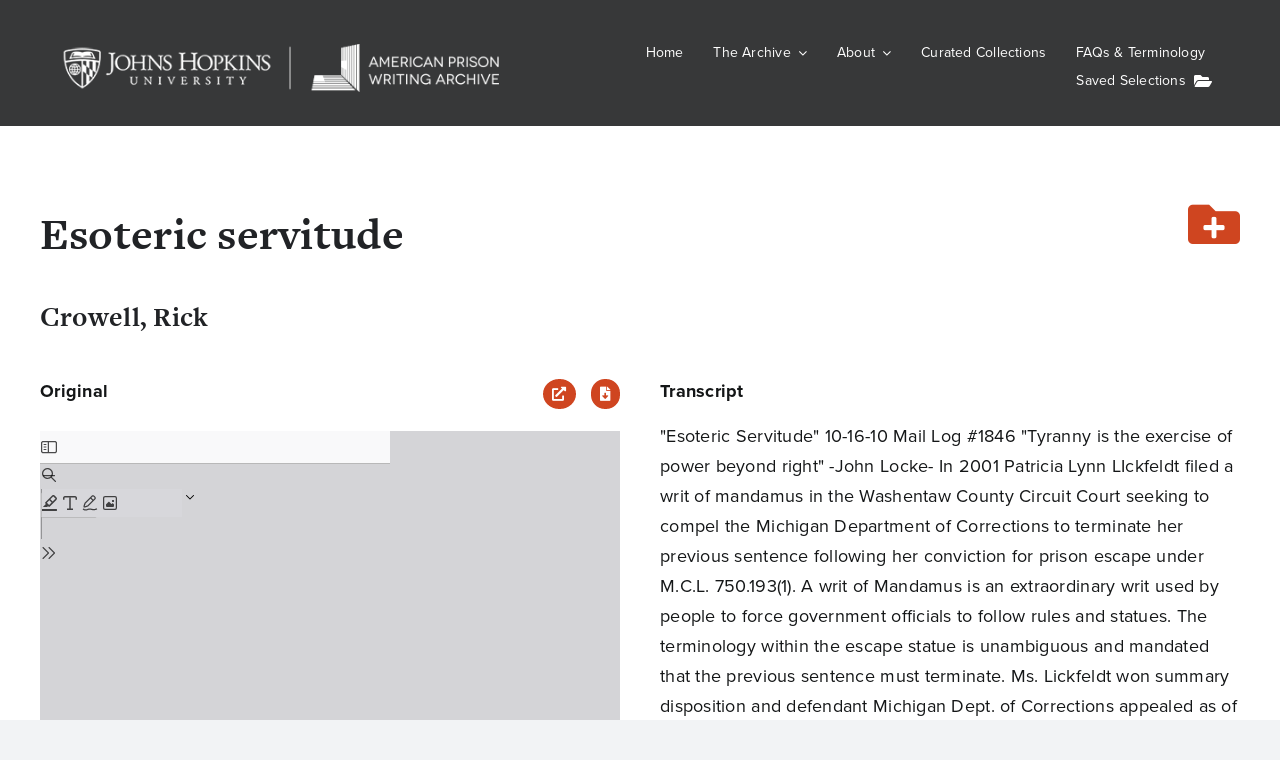

--- FILE ---
content_type: text/html; charset=UTF-8
request_url: https://prisonwitness.org/apwa-essay/esoteric-servitude/
body_size: 27063
content:
<!DOCTYPE html>
<html class="avada-html-layout-wide avada-html-header-position-top avada-is-100-percent-template" lang="en-US">
<head>
	<meta http-equiv="X-UA-Compatible" content="IE=edge" />
	<meta http-equiv="Content-Type" content="text/html; charset=utf-8"/>
	<meta name="viewport" content="width=device-width, initial-scale=1" />
	<meta name='robots' content='index, follow, max-image-preview:large, max-snippet:-1, max-video-preview:-1' />

	<!-- This site is optimized with the Yoast SEO plugin v26.6 - https://yoast.com/wordpress/plugins/seo/ -->
	<title>Esoteric servitude - American Prison Writing Archive</title>
	<link rel="canonical" href="https://prisonwitness.org/apwa-essay/esoteric-servitude/" />
	<meta property="og:locale" content="en_US" />
	<meta property="og:type" content="article" />
	<meta property="og:title" content="Esoteric servitude - American Prison Writing Archive" />
	<meta property="og:url" content="https://prisonwitness.org/apwa-essay/esoteric-servitude/" />
	<meta property="og:site_name" content="American Prison Writing Archive" />
	<meta property="article:publisher" content="https://www.facebook.com/profile.php?id=100087597169997" />
	<meta property="article:modified_time" content="2023-12-11T18:45:23+00:00" />
	<meta property="og:image" content="https://prisonwitness.org/wp-content/uploads/sites/3/2021/11/apwa-logo.jpg" />
	<meta property="og:image:width" content="300" />
	<meta property="og:image:height" content="374" />
	<meta property="og:image:type" content="image/jpeg" />
	<meta name="twitter:card" content="summary_large_image" />
	<meta name="twitter:site" content="@PrisonWitness" />
	<script type="application/ld+json" class="yoast-schema-graph">{"@context":"https://schema.org","@graph":[{"@type":"WebPage","@id":"https://prisonwitness.org/apwa-essay/esoteric-servitude/","url":"https://prisonwitness.org/apwa-essay/esoteric-servitude/","name":"Esoteric servitude - American Prison Writing Archive","isPartOf":{"@id":"https://prisonwitness.org/#website"},"datePublished":"2023-12-10T13:00:02+00:00","dateModified":"2023-12-11T18:45:23+00:00","breadcrumb":{"@id":"https://prisonwitness.org/apwa-essay/esoteric-servitude/#breadcrumb"},"inLanguage":"en-US","potentialAction":[{"@type":"ReadAction","target":["https://prisonwitness.org/apwa-essay/esoteric-servitude/"]}]},{"@type":"BreadcrumbList","@id":"https://prisonwitness.org/apwa-essay/esoteric-servitude/#breadcrumb","itemListElement":[{"@type":"ListItem","position":1,"name":"Home","item":"https://prisonwitness.org/"},{"@type":"ListItem","position":2,"name":"APWA Essays","item":"https://prisonwitness.org/apwa-essay/"},{"@type":"ListItem","position":3,"name":"Esoteric servitude"}]},{"@type":"WebSite","@id":"https://prisonwitness.org/#website","url":"https://prisonwitness.org/","name":"American Prison Writing Archive","description":"","publisher":{"@id":"https://prisonwitness.org/#organization"},"alternateName":"APWA","potentialAction":[{"@type":"SearchAction","target":{"@type":"EntryPoint","urlTemplate":"https://prisonwitness.org/?s={search_term_string}"},"query-input":{"@type":"PropertyValueSpecification","valueRequired":true,"valueName":"search_term_string"}}],"inLanguage":"en-US"},{"@type":"Organization","@id":"https://prisonwitness.org/#organization","name":"American Prison Writing Archive","alternateName":"APWA","url":"https://prisonwitness.org/","logo":{"@type":"ImageObject","inLanguage":"en-US","@id":"https://prisonwitness.org/#/schema/logo/image/","url":"https://wphost-dev.mse.jhu.edu/prisonwitness/wp-content/uploads/sites/3/2021/11/apwa-logo.jpg","contentUrl":"https://wphost-dev.mse.jhu.edu/prisonwitness/wp-content/uploads/sites/3/2021/11/apwa-logo.jpg","width":300,"height":374,"caption":"American Prison Writing Archive"},"image":{"@id":"https://prisonwitness.org/#/schema/logo/image/"},"sameAs":["https://www.facebook.com/profile.php?id=100087597169997","https://x.com/PrisonWitness","https://www.instagram.com/apwa_prisonwitness/"]}]}</script>
	<!-- / Yoast SEO plugin. -->


<link rel='dns-prefetch' href='//cdn.jsdelivr.net' />
<link rel='dns-prefetch' href='//www.googletagmanager.com' />
<link rel='dns-prefetch' href='//use.typekit.net' />
<link rel="alternate" type="application/rss+xml" title="American Prison Writing Archive &raquo; Feed" href="https://prisonwitness.org/feed/" />
<link rel="alternate" type="application/rss+xml" title="American Prison Writing Archive &raquo; Comments Feed" href="https://prisonwitness.org/comments/feed/" />
		
		
		
				<link rel="alternate" type="application/rss+xml" title="American Prison Writing Archive &raquo; Esoteric servitude Comments Feed" href="https://prisonwitness.org/apwa-essay/esoteric-servitude/feed/" />
<link rel="alternate" title="oEmbed (JSON)" type="application/json+oembed" href="https://prisonwitness.org/wp-json/oembed/1.0/embed?url=https%3A%2F%2Fprisonwitness.org%2Fapwa-essay%2Fesoteric-servitude%2F" />
<link rel="alternate" title="oEmbed (XML)" type="text/xml+oembed" href="https://prisonwitness.org/wp-json/oembed/1.0/embed?url=https%3A%2F%2Fprisonwitness.org%2Fapwa-essay%2Fesoteric-servitude%2F&#038;format=xml" />
<style id='wp-img-auto-sizes-contain-inline-css' type='text/css'>
img:is([sizes=auto i],[sizes^="auto," i]){contain-intrinsic-size:3000px 1500px}
/*# sourceURL=wp-img-auto-sizes-contain-inline-css */
</style>
<style id='wp-emoji-styles-inline-css' type='text/css'>

	img.wp-smiley, img.emoji {
		display: inline !important;
		border: none !important;
		box-shadow: none !important;
		height: 1em !important;
		width: 1em !important;
		margin: 0 0.07em !important;
		vertical-align: -0.1em !important;
		background: none !important;
		padding: 0 !important;
	}
/*# sourceURL=wp-emoji-styles-inline-css */
</style>
<style id='wp-block-library-inline-css' type='text/css'>
:root{--wp-block-synced-color:#7a00df;--wp-block-synced-color--rgb:122,0,223;--wp-bound-block-color:var(--wp-block-synced-color);--wp-editor-canvas-background:#ddd;--wp-admin-theme-color:#007cba;--wp-admin-theme-color--rgb:0,124,186;--wp-admin-theme-color-darker-10:#006ba1;--wp-admin-theme-color-darker-10--rgb:0,107,160.5;--wp-admin-theme-color-darker-20:#005a87;--wp-admin-theme-color-darker-20--rgb:0,90,135;--wp-admin-border-width-focus:2px}@media (min-resolution:192dpi){:root{--wp-admin-border-width-focus:1.5px}}.wp-element-button{cursor:pointer}:root .has-very-light-gray-background-color{background-color:#eee}:root .has-very-dark-gray-background-color{background-color:#313131}:root .has-very-light-gray-color{color:#eee}:root .has-very-dark-gray-color{color:#313131}:root .has-vivid-green-cyan-to-vivid-cyan-blue-gradient-background{background:linear-gradient(135deg,#00d084,#0693e3)}:root .has-purple-crush-gradient-background{background:linear-gradient(135deg,#34e2e4,#4721fb 50%,#ab1dfe)}:root .has-hazy-dawn-gradient-background{background:linear-gradient(135deg,#faaca8,#dad0ec)}:root .has-subdued-olive-gradient-background{background:linear-gradient(135deg,#fafae1,#67a671)}:root .has-atomic-cream-gradient-background{background:linear-gradient(135deg,#fdd79a,#004a59)}:root .has-nightshade-gradient-background{background:linear-gradient(135deg,#330968,#31cdcf)}:root .has-midnight-gradient-background{background:linear-gradient(135deg,#020381,#2874fc)}:root{--wp--preset--font-size--normal:16px;--wp--preset--font-size--huge:42px}.has-regular-font-size{font-size:1em}.has-larger-font-size{font-size:2.625em}.has-normal-font-size{font-size:var(--wp--preset--font-size--normal)}.has-huge-font-size{font-size:var(--wp--preset--font-size--huge)}.has-text-align-center{text-align:center}.has-text-align-left{text-align:left}.has-text-align-right{text-align:right}.has-fit-text{white-space:nowrap!important}#end-resizable-editor-section{display:none}.aligncenter{clear:both}.items-justified-left{justify-content:flex-start}.items-justified-center{justify-content:center}.items-justified-right{justify-content:flex-end}.items-justified-space-between{justify-content:space-between}.screen-reader-text{border:0;clip-path:inset(50%);height:1px;margin:-1px;overflow:hidden;padding:0;position:absolute;width:1px;word-wrap:normal!important}.screen-reader-text:focus{background-color:#ddd;clip-path:none;color:#444;display:block;font-size:1em;height:auto;left:5px;line-height:normal;padding:15px 23px 14px;text-decoration:none;top:5px;width:auto;z-index:100000}html :where(.has-border-color){border-style:solid}html :where([style*=border-top-color]){border-top-style:solid}html :where([style*=border-right-color]){border-right-style:solid}html :where([style*=border-bottom-color]){border-bottom-style:solid}html :where([style*=border-left-color]){border-left-style:solid}html :where([style*=border-width]){border-style:solid}html :where([style*=border-top-width]){border-top-style:solid}html :where([style*=border-right-width]){border-right-style:solid}html :where([style*=border-bottom-width]){border-bottom-style:solid}html :where([style*=border-left-width]){border-left-style:solid}html :where(img[class*=wp-image-]){height:auto;max-width:100%}:where(figure){margin:0 0 1em}html :where(.is-position-sticky){--wp-admin--admin-bar--position-offset:var(--wp-admin--admin-bar--height,0px)}@media screen and (max-width:600px){html :where(.is-position-sticky){--wp-admin--admin-bar--position-offset:0px}}

/*# sourceURL=wp-block-library-inline-css */
</style><style id='global-styles-inline-css' type='text/css'>
:root{--wp--preset--aspect-ratio--square: 1;--wp--preset--aspect-ratio--4-3: 4/3;--wp--preset--aspect-ratio--3-4: 3/4;--wp--preset--aspect-ratio--3-2: 3/2;--wp--preset--aspect-ratio--2-3: 2/3;--wp--preset--aspect-ratio--16-9: 16/9;--wp--preset--aspect-ratio--9-16: 9/16;--wp--preset--color--black: #000000;--wp--preset--color--cyan-bluish-gray: #abb8c3;--wp--preset--color--white: #ffffff;--wp--preset--color--pale-pink: #f78da7;--wp--preset--color--vivid-red: #cf2e2e;--wp--preset--color--luminous-vivid-orange: #ff6900;--wp--preset--color--luminous-vivid-amber: #fcb900;--wp--preset--color--light-green-cyan: #7bdcb5;--wp--preset--color--vivid-green-cyan: #00d084;--wp--preset--color--pale-cyan-blue: #8ed1fc;--wp--preset--color--vivid-cyan-blue: #0693e3;--wp--preset--color--vivid-purple: #9b51e0;--wp--preset--color--awb-color-1: #ffffff;--wp--preset--color--awb-color-2: #f9f9fb;--wp--preset--color--awb-color-3: #f2f3f5;--wp--preset--color--awb-color-4: #cf4520;--wp--preset--color--awb-color-5: #76232f;--wp--preset--color--awb-color-6: #6d7280;--wp--preset--color--awb-color-7: #212326;--wp--preset--color--awb-color-8: #141617;--wp--preset--gradient--vivid-cyan-blue-to-vivid-purple: linear-gradient(135deg,rgb(6,147,227) 0%,rgb(155,81,224) 100%);--wp--preset--gradient--light-green-cyan-to-vivid-green-cyan: linear-gradient(135deg,rgb(122,220,180) 0%,rgb(0,208,130) 100%);--wp--preset--gradient--luminous-vivid-amber-to-luminous-vivid-orange: linear-gradient(135deg,rgb(252,185,0) 0%,rgb(255,105,0) 100%);--wp--preset--gradient--luminous-vivid-orange-to-vivid-red: linear-gradient(135deg,rgb(255,105,0) 0%,rgb(207,46,46) 100%);--wp--preset--gradient--very-light-gray-to-cyan-bluish-gray: linear-gradient(135deg,rgb(238,238,238) 0%,rgb(169,184,195) 100%);--wp--preset--gradient--cool-to-warm-spectrum: linear-gradient(135deg,rgb(74,234,220) 0%,rgb(151,120,209) 20%,rgb(207,42,186) 40%,rgb(238,44,130) 60%,rgb(251,105,98) 80%,rgb(254,248,76) 100%);--wp--preset--gradient--blush-light-purple: linear-gradient(135deg,rgb(255,206,236) 0%,rgb(152,150,240) 100%);--wp--preset--gradient--blush-bordeaux: linear-gradient(135deg,rgb(254,205,165) 0%,rgb(254,45,45) 50%,rgb(107,0,62) 100%);--wp--preset--gradient--luminous-dusk: linear-gradient(135deg,rgb(255,203,112) 0%,rgb(199,81,192) 50%,rgb(65,88,208) 100%);--wp--preset--gradient--pale-ocean: linear-gradient(135deg,rgb(255,245,203) 0%,rgb(182,227,212) 50%,rgb(51,167,181) 100%);--wp--preset--gradient--electric-grass: linear-gradient(135deg,rgb(202,248,128) 0%,rgb(113,206,126) 100%);--wp--preset--gradient--midnight: linear-gradient(135deg,rgb(2,3,129) 0%,rgb(40,116,252) 100%);--wp--preset--font-size--small: 13.5px;--wp--preset--font-size--medium: 20px;--wp--preset--font-size--large: 27px;--wp--preset--font-size--x-large: 42px;--wp--preset--font-size--normal: 18px;--wp--preset--font-size--xlarge: 36px;--wp--preset--font-size--huge: 54px;--wp--preset--spacing--20: 0.44rem;--wp--preset--spacing--30: 0.67rem;--wp--preset--spacing--40: 1rem;--wp--preset--spacing--50: 1.5rem;--wp--preset--spacing--60: 2.25rem;--wp--preset--spacing--70: 3.38rem;--wp--preset--spacing--80: 5.06rem;--wp--preset--shadow--natural: 6px 6px 9px rgba(0, 0, 0, 0.2);--wp--preset--shadow--deep: 12px 12px 50px rgba(0, 0, 0, 0.4);--wp--preset--shadow--sharp: 6px 6px 0px rgba(0, 0, 0, 0.2);--wp--preset--shadow--outlined: 6px 6px 0px -3px rgb(255, 255, 255), 6px 6px rgb(0, 0, 0);--wp--preset--shadow--crisp: 6px 6px 0px rgb(0, 0, 0);}:where(.is-layout-flex){gap: 0.5em;}:where(.is-layout-grid){gap: 0.5em;}body .is-layout-flex{display: flex;}.is-layout-flex{flex-wrap: wrap;align-items: center;}.is-layout-flex > :is(*, div){margin: 0;}body .is-layout-grid{display: grid;}.is-layout-grid > :is(*, div){margin: 0;}:where(.wp-block-columns.is-layout-flex){gap: 2em;}:where(.wp-block-columns.is-layout-grid){gap: 2em;}:where(.wp-block-post-template.is-layout-flex){gap: 1.25em;}:where(.wp-block-post-template.is-layout-grid){gap: 1.25em;}.has-black-color{color: var(--wp--preset--color--black) !important;}.has-cyan-bluish-gray-color{color: var(--wp--preset--color--cyan-bluish-gray) !important;}.has-white-color{color: var(--wp--preset--color--white) !important;}.has-pale-pink-color{color: var(--wp--preset--color--pale-pink) !important;}.has-vivid-red-color{color: var(--wp--preset--color--vivid-red) !important;}.has-luminous-vivid-orange-color{color: var(--wp--preset--color--luminous-vivid-orange) !important;}.has-luminous-vivid-amber-color{color: var(--wp--preset--color--luminous-vivid-amber) !important;}.has-light-green-cyan-color{color: var(--wp--preset--color--light-green-cyan) !important;}.has-vivid-green-cyan-color{color: var(--wp--preset--color--vivid-green-cyan) !important;}.has-pale-cyan-blue-color{color: var(--wp--preset--color--pale-cyan-blue) !important;}.has-vivid-cyan-blue-color{color: var(--wp--preset--color--vivid-cyan-blue) !important;}.has-vivid-purple-color{color: var(--wp--preset--color--vivid-purple) !important;}.has-black-background-color{background-color: var(--wp--preset--color--black) !important;}.has-cyan-bluish-gray-background-color{background-color: var(--wp--preset--color--cyan-bluish-gray) !important;}.has-white-background-color{background-color: var(--wp--preset--color--white) !important;}.has-pale-pink-background-color{background-color: var(--wp--preset--color--pale-pink) !important;}.has-vivid-red-background-color{background-color: var(--wp--preset--color--vivid-red) !important;}.has-luminous-vivid-orange-background-color{background-color: var(--wp--preset--color--luminous-vivid-orange) !important;}.has-luminous-vivid-amber-background-color{background-color: var(--wp--preset--color--luminous-vivid-amber) !important;}.has-light-green-cyan-background-color{background-color: var(--wp--preset--color--light-green-cyan) !important;}.has-vivid-green-cyan-background-color{background-color: var(--wp--preset--color--vivid-green-cyan) !important;}.has-pale-cyan-blue-background-color{background-color: var(--wp--preset--color--pale-cyan-blue) !important;}.has-vivid-cyan-blue-background-color{background-color: var(--wp--preset--color--vivid-cyan-blue) !important;}.has-vivid-purple-background-color{background-color: var(--wp--preset--color--vivid-purple) !important;}.has-black-border-color{border-color: var(--wp--preset--color--black) !important;}.has-cyan-bluish-gray-border-color{border-color: var(--wp--preset--color--cyan-bluish-gray) !important;}.has-white-border-color{border-color: var(--wp--preset--color--white) !important;}.has-pale-pink-border-color{border-color: var(--wp--preset--color--pale-pink) !important;}.has-vivid-red-border-color{border-color: var(--wp--preset--color--vivid-red) !important;}.has-luminous-vivid-orange-border-color{border-color: var(--wp--preset--color--luminous-vivid-orange) !important;}.has-luminous-vivid-amber-border-color{border-color: var(--wp--preset--color--luminous-vivid-amber) !important;}.has-light-green-cyan-border-color{border-color: var(--wp--preset--color--light-green-cyan) !important;}.has-vivid-green-cyan-border-color{border-color: var(--wp--preset--color--vivid-green-cyan) !important;}.has-pale-cyan-blue-border-color{border-color: var(--wp--preset--color--pale-cyan-blue) !important;}.has-vivid-cyan-blue-border-color{border-color: var(--wp--preset--color--vivid-cyan-blue) !important;}.has-vivid-purple-border-color{border-color: var(--wp--preset--color--vivid-purple) !important;}.has-vivid-cyan-blue-to-vivid-purple-gradient-background{background: var(--wp--preset--gradient--vivid-cyan-blue-to-vivid-purple) !important;}.has-light-green-cyan-to-vivid-green-cyan-gradient-background{background: var(--wp--preset--gradient--light-green-cyan-to-vivid-green-cyan) !important;}.has-luminous-vivid-amber-to-luminous-vivid-orange-gradient-background{background: var(--wp--preset--gradient--luminous-vivid-amber-to-luminous-vivid-orange) !important;}.has-luminous-vivid-orange-to-vivid-red-gradient-background{background: var(--wp--preset--gradient--luminous-vivid-orange-to-vivid-red) !important;}.has-very-light-gray-to-cyan-bluish-gray-gradient-background{background: var(--wp--preset--gradient--very-light-gray-to-cyan-bluish-gray) !important;}.has-cool-to-warm-spectrum-gradient-background{background: var(--wp--preset--gradient--cool-to-warm-spectrum) !important;}.has-blush-light-purple-gradient-background{background: var(--wp--preset--gradient--blush-light-purple) !important;}.has-blush-bordeaux-gradient-background{background: var(--wp--preset--gradient--blush-bordeaux) !important;}.has-luminous-dusk-gradient-background{background: var(--wp--preset--gradient--luminous-dusk) !important;}.has-pale-ocean-gradient-background{background: var(--wp--preset--gradient--pale-ocean) !important;}.has-electric-grass-gradient-background{background: var(--wp--preset--gradient--electric-grass) !important;}.has-midnight-gradient-background{background: var(--wp--preset--gradient--midnight) !important;}.has-small-font-size{font-size: var(--wp--preset--font-size--small) !important;}.has-medium-font-size{font-size: var(--wp--preset--font-size--medium) !important;}.has-large-font-size{font-size: var(--wp--preset--font-size--large) !important;}.has-x-large-font-size{font-size: var(--wp--preset--font-size--x-large) !important;}
/*# sourceURL=global-styles-inline-css */
</style>

<style id='classic-theme-styles-inline-css' type='text/css'>
/*! This file is auto-generated */
.wp-block-button__link{color:#fff;background-color:#32373c;border-radius:9999px;box-shadow:none;text-decoration:none;padding:calc(.667em + 2px) calc(1.333em + 2px);font-size:1.125em}.wp-block-file__button{background:#32373c;color:#fff;text-decoration:none}
/*# sourceURL=/wp-includes/css/classic-themes.min.css */
</style>
<link rel='stylesheet' id='penscratch-2-wpcom-style-css' href='https://prisonwitness.org/wp-content/themes/Avada/style.css?ver=7.11.9' type='text/css' media='all' />
<link rel='stylesheet' id='child-style-css' href='https://prisonwitness.org/wp-content/themes/Avada-APWA/style.css?ver=1.0' type='text/css' media='all' />
<link rel='stylesheet' id='apwa-global-css' href='https://prisonwitness.org/wp-content/themes/Avada-APWA/the-archive/dist/global.css?apwadc=1.5&#038;ver=6.9' type='text/css' media='all
        ' />
<link rel='stylesheet' id='bootstrap-css' href='https://cdn.jsdelivr.net/npm/bootstrap@4.0.0/dist/css/bootstrap.min.css?ver=6.9' type='text/css' media='all' />
<link rel='stylesheet' id='awb-adobe-external-style-css' href='https://use.typekit.net/mse5vvm.css?timestamp=1674658096&#038;ver=7.11.9' type='text/css' media='all' />
<link rel='stylesheet' id='apwa-essay-css' href='https://prisonwitness.org/wp-content/themes/Avada-APWA/the-archive/dist/essay.css?apwadc=1.62&#038;ver=6.9' type='text/css' media='all' />
<link rel='stylesheet' id='fusion-dynamic-css-css' href='https://prisonwitness.org/wp-content/uploads/sites/3/fusion-styles/_blog-3-e60ff42aea193a05301309c991e65dd8.min.css?ver=3.11.9' type='text/css' media='all' />
<script type="text/javascript" src="https://prisonwitness.org/wp-includes/js/jquery/jquery.min.js?ver=3.7.1" id="jquery-core-js"></script>
<script type="text/javascript" src="https://prisonwitness.org/wp-includes/js/jquery/jquery-migrate.min.js?ver=3.4.1" id="jquery-migrate-js"></script>

<!-- Google tag (gtag.js) snippet added by Site Kit -->
<!-- Google Analytics snippet added by Site Kit -->
<script type="text/javascript" src="https://www.googletagmanager.com/gtag/js?id=GT-PJS768G" id="google_gtagjs-js" async></script>
<script type="text/javascript" id="google_gtagjs-js-after">
/* <![CDATA[ */
window.dataLayer = window.dataLayer || [];function gtag(){dataLayer.push(arguments);}
gtag("set","linker",{"domains":["prisonwitness.org"]});
gtag("js", new Date());
gtag("set", "developer_id.dZTNiMT", true);
gtag("config", "GT-PJS768G");
//# sourceURL=google_gtagjs-js-after
/* ]]> */
</script>
<script></script><link rel="https://api.w.org/" href="https://prisonwitness.org/wp-json/" /><link rel="alternate" title="JSON" type="application/json" href="https://prisonwitness.org/wp-json/wp/v2/apwa-essay/151851" /><link rel="EditURI" type="application/rsd+xml" title="RSD" href="https://prisonwitness.org/xmlrpc.php?rsd" />
<meta name="generator" content="WordPress 6.9" />
<link rel='shortlink' href='https://prisonwitness.org/?p=151851' />
<meta name="generator" content="Site Kit by Google 1.170.0" /><link rel="preload" href="https://prisonwitness.org/wp-content/themes/Avada/includes/lib/assets/fonts/icomoon/awb-icons.woff" as="font" type="font/woff" crossorigin><link rel="preload" href="//prisonwitness.org/wp-content/themes/Avada/includes/lib/assets/fonts/fontawesome/webfonts/fa-brands-400.woff2" as="font" type="font/woff2" crossorigin><link rel="preload" href="//prisonwitness.org/wp-content/themes/Avada/includes/lib/assets/fonts/fontawesome/webfonts/fa-regular-400.woff2" as="font" type="font/woff2" crossorigin><link rel="preload" href="//prisonwitness.org/wp-content/themes/Avada/includes/lib/assets/fonts/fontawesome/webfonts/fa-solid-900.woff2" as="font" type="font/woff2" crossorigin><style type="text/css" id="css-fb-visibility">@media screen and (max-width: 640px){.fusion-no-small-visibility{display:none !important;}body .sm-text-align-center{text-align:center !important;}body .sm-text-align-left{text-align:left !important;}body .sm-text-align-right{text-align:right !important;}body .sm-flex-align-center{justify-content:center !important;}body .sm-flex-align-flex-start{justify-content:flex-start !important;}body .sm-flex-align-flex-end{justify-content:flex-end !important;}body .sm-mx-auto{margin-left:auto !important;margin-right:auto !important;}body .sm-ml-auto{margin-left:auto !important;}body .sm-mr-auto{margin-right:auto !important;}body .fusion-absolute-position-small{position:absolute;top:auto;width:100%;}.awb-sticky.awb-sticky-small{ position: sticky; top: var(--awb-sticky-offset,0); }}@media screen and (min-width: 641px) and (max-width: 1024px){.fusion-no-medium-visibility{display:none !important;}body .md-text-align-center{text-align:center !important;}body .md-text-align-left{text-align:left !important;}body .md-text-align-right{text-align:right !important;}body .md-flex-align-center{justify-content:center !important;}body .md-flex-align-flex-start{justify-content:flex-start !important;}body .md-flex-align-flex-end{justify-content:flex-end !important;}body .md-mx-auto{margin-left:auto !important;margin-right:auto !important;}body .md-ml-auto{margin-left:auto !important;}body .md-mr-auto{margin-right:auto !important;}body .fusion-absolute-position-medium{position:absolute;top:auto;width:100%;}.awb-sticky.awb-sticky-medium{ position: sticky; top: var(--awb-sticky-offset,0); }}@media screen and (min-width: 1025px){.fusion-no-large-visibility{display:none !important;}body .lg-text-align-center{text-align:center !important;}body .lg-text-align-left{text-align:left !important;}body .lg-text-align-right{text-align:right !important;}body .lg-flex-align-center{justify-content:center !important;}body .lg-flex-align-flex-start{justify-content:flex-start !important;}body .lg-flex-align-flex-end{justify-content:flex-end !important;}body .lg-mx-auto{margin-left:auto !important;margin-right:auto !important;}body .lg-ml-auto{margin-left:auto !important;}body .lg-mr-auto{margin-right:auto !important;}body .fusion-absolute-position-large{position:absolute;top:auto;width:100%;}.awb-sticky.awb-sticky-large{ position: sticky; top: var(--awb-sticky-offset,0); }}</style><meta name="generator" content="Powered by WPBakery Page Builder - drag and drop page builder for WordPress."/>
<link rel="icon" href="https://prisonwitness.org/wp-content/uploads/sites/3/2022/01/university.shield.small_.blue_-150x150.png" sizes="32x32" />
<link rel="icon" href="https://prisonwitness.org/wp-content/uploads/sites/3/2022/01/university.shield.small_.blue_.png" sizes="192x192" />
<link rel="apple-touch-icon" href="https://prisonwitness.org/wp-content/uploads/sites/3/2022/01/university.shield.small_.blue_.png" />
<meta name="msapplication-TileImage" content="https://prisonwitness.org/wp-content/uploads/sites/3/2022/01/university.shield.small_.blue_.png" />
  <script>
    (function($) {
      $(document).on('facetwp-loaded', function() {
        $('.facetwp-facet').each(function() {
          var $facet = $(this);
          var facet_name = $facet.attr('data-name');
          var facet_label = FWP.settings.labels[facet_name];

          if ($facet.closest('.facet-wrap').length < 1 && $facet.closest('.facetwp-flyout').length < 1) {
            $facet.wrap('<div class="facet-wrap"></div>');
            $facet.before('<h3 class="facet-label">' + facet_label + '</h3>');
          }
        });
      });
    })(jQuery);
  </script>
  <script>
    (function($) {
      $(document).on('facetwp-loaded', function() {
        if (FWP.loaded) {
          $('.facetwp-template').addClass('visible');
        }
      });

    })(jQuery);
  </script>
<style id="sccss">/* JHU Fonts */

/* GENTONA */
/*=== Medium (500) ===*/
@font-face {
  font-family: 'gentona';
  src: url('https://bespoke.mse.jhu.edu/webfonts/Gentona-Medium.eot');
  src: url('https://bespoke.mse.jhu.edu/webfonts/Gentona-Medium.eot?#iefix') format('embedded-opentype'),
       url('https://bespoke.mse.jhu.edu/webfonts/Gentona-Medium.woff') format('woff'),
       url('https://bespoke.mse.jhu.edu/webfonts/Gentona-Medium.ttf') format('truetype');
  font-weight: 500;
  font-style: normal;
}
@font-face {
  font-family: 'gentona';
  src: url('https://bespoke.mse.jhu.edu/webfonts/Gentona-MediumItalic.eot');
  src: url('https://bespoke.mse.jhu.edu/webfonts/Gentona-MediumItalic.eot?#iefix') format('embedded-opentype'),
       url('https://bespoke.mse.jhu.edu/webfonts/Gentona-MediumItalic.woff') format('woff'),
       url('https://bespoke.mse.jhu.edu/webfonts/Gentona-MediumItalic.ttf') format('truetype');
  font-weight: 500;
  font-style: italic;
}
/*=== Book (400) ===*/
@font-face {
  font-family: 'gentona-book';
  src: url('https://bespoke.mse.jhu.edu/webfonts/Gentona-Book.eot');
  src: url('https://bespoke.mse.jhu.edu/webfonts/Gentona-Book.eot?#iefix') format('embedded-opentype'),
       url('https://bespoke.mse.jhu.edu/webfonts/Gentona-Book.woff') format('woff'),
       url('https://bespoke.mse.jhu.edu/webfonts/Gentona-Book.ttf') format('truetype');
  font-weight: 400;
  font-style: normal;
}

@font-face {
  font-family: 'gentona-book';
  src: url('https://bespoke.mse.jhu.edu/webfonts/Gentona-BookItalic.eot');
  src: url('https://bespoke.mse.jhu.edu/webfonts/Gentona-BookItalic.eot?#iefix') format('embedded-opentype'),
       url('https://bespoke.mse.jhu.edu/webfonts/Gentona-BookItalic.woff') format('woff'),
       url('https://bespoke.mse.jhu.edu/webfonts/Gentona-BookItalic.ttf') format('truetype');
  font-weight: 400;
  font-style: italic;
}


/* ARNHEM */
/*=== Blond (300) ===*/
@font-face {
  font-family: 'arnhem';
  src: url('https://bespoke.mse.jhu.edu/webfonts/Arnhem-Blond.eot');
  src: url('https://bespoke.mse.jhu.edu/webfonts/Arnhem-Blond.eot?#iefix') format('embedded-opentype'),
       url('https://bespoke.mse.jhu.edu/webfonts/Arnhem-Blond.woff') format('woff'),
       url('https://bespoke.mse.jhu.edu/webfonts/Arnhem-Blond.ttf') format('truetype');
  font-weight: 300;
  font-style: normal;
}
/*=== Bold (700) ===*/
@font-face {
  font-family: 'arnhem';
  src: url('https://bespoke.mse.jhu.edu/webfonts/Arnhem-Bold.eot');
  src: url('https://bespoke.mse.jhu.edu/webfonts/Arnhem-Bold.eot?#iefix') format('embedded-opentype'),
       url('https://bespoke.mse.jhu.edu/webfonts/Arnhem-Bold.woff') format('woff'),
       url('https://bespoke.mse.jhu.edu/webfonts/Arnhem-Bold.ttf') format('truetype');
  font-weight: 700;
  font-style: normal;
}

/* QUADON */
/*=== Bold (500) ===*/
@font-face {
  font-family: 'quadon';
  src: url('https://bespoke.mse.jhu.edu/webfonts/Quadon-Bold.eot');
  src: url('https://bespoke.mse.jhu.edu/webfonts/Quadon-Bold.eot?#iefix') format('embedded-opentype'),
       url('https://bespoke.mse.jhu.edu/webfonts/Quadon-Bold.woff') format('woff'),
       url('https://bespoke.mse.jhu.edu/webfonts/Quadon-Bold.ttf') format('truetype');
  font-weight: 500;
  font-style: normal;
}

/* TITLING GOTHIC */
/*=== Medium (500) ===*/
@font-face {
  font-family: 'titling-gothic';
  src: url('https://bespoke.mse.jhu.edu/webfonts/Titling-Gothic-Medium.eot');
  src: url('https://bespoke.mse.jhu.edu/webfonts/Titling-Gothic-Medium.eot?#iefix') format('embedded-opentype'),
       url('https://bespoke.mse.jhu.edu/webfonts/Titling-Gothic-Medium.woff') format('woff'),
       url('https://bespoke.mse.jhu.edu/webfonts/Titling-Gothic-Medium.ttf') format('truetype'),
       url('https://bespoke.mse.jhu.edu/webfonts/Titling-Gothic-Medium.svg#titlinggothicmedium') format('svg');
  font-weight: 500;
  font-style: normal;
}
/*=== Regular (300) ===*/
@font-face {
  font-family: 'titling-gothic';
  src: url('https://bespoke.mse.jhu.edu/webfonts/Titling-Gothic-Regular.eot');
  src: url('https://bespoke.mse.jhu.edu/webfonts/Titling-Gothic-Regular.eot?#iefix') format('embedded-opentype'),
       url('https://bespoke.mse.jhu.edu/webfonts/Titling-Gothic-Regular.woff') format('woff'),
       url('https://bespoke.mse.jhu.edu/webfonts/Titling-Gothic-Regular.ttf') format('truetype'),
       url('https://bespoke.mse.jhu.edu/webfonts/Titling-Gothic-Regular.svg#titlinggothicregular') format('svg');
  font-weight: 300;
  font-style: normal;
}


/* custom styles */


/* item page */
.fieldLabel {
  background-color: inherit;
  color: black;
	font-weight:bold;
}

.col-auto {
	font-size: 17px;
	line-height: 30px;
}
.widget h2 {
	font-size: 1.9em;
}
h3.facet-label {
	font-size: 1.3em;
}
.facetwp-facet {
  margin-bottom: 0px!important;
}
.facetwp-selections ul li {
	border: 1px solid rgb(221, 221, 221);
	padding: 8px;
}
ol {
}
.theRecordList {
	padding:0!important;
	
}
.theRecord {
	padding: 25px 0 25px 30px!important;
	margin: 0;
	border-bottom: 1px solid rgb(221, 221, 221);
	display:inline-block;
}
.PDFThumbnail {
	float:left;
	width:100px;
	margin: 0 25px 0 0;
}
.theItem {
	margin-bottom: 15px;
}
.RelevanssiExcerpt {
	color: #666;
	font-size: 14.5px;
	line-height: 1.5em!important;
}


@media (min-width: 782px) {
.wp-block-columns:not(.is-not-stacked-on-mobile) > .wp-block-column[style*="flex-basis"] {
  flex-grow: 1;
	}}

.tfs-slider .slide-content-center {
    text-align: center;
	    padding-top: 80px;
    padding-bottom: 80px;
}

.fusion-button-large {
    font-size: 20px!important;
}</style>		<script type="text/javascript">
			var doc = document.documentElement;
			doc.setAttribute( 'data-useragent', navigator.userAgent );
		</script>
		<style type="text/css" id="fusion-builder-template-content-css">.apwa-flex-self-start {
    place-self: flex-start;
}</style><noscript><style> .wpb_animate_when_almost_visible { opacity: 1; }</style></noscript>
	</head>

<body class="wp-singular apwa-essay-template-default single single-apwa-essay postid-151851 wp-custom-logo wp-theme-Avada wp-child-theme-Avada-APWA fusion-image-hovers fusion-pagination-sizing fusion-button_type-flat fusion-button_span-no fusion-button_gradient-linear avada-image-rollover-circle-yes avada-image-rollover-yes avada-image-rollover-direction-left wpb-js-composer js-comp-ver-8.7.2 vc_responsive fusion-body ltr fusion-sticky-header no-tablet-sticky-header no-mobile-sticky-header no-mobile-slidingbar no-mobile-totop avada-has-rev-slider-styles fusion-disable-outline fusion-sub-menu-fade mobile-logo-pos-left layout-wide-mode avada-has-boxed-modal-shadow- layout-scroll-offset-full avada-has-zero-margin-offset-top fusion-top-header menu-text-align-center mobile-menu-design-classic fusion-show-pagination-text fusion-header-layout-v3 avada-responsive avada-footer-fx-none avada-menu-highlight-style-bar fusion-search-form-clean fusion-main-menu-search-overlay fusion-avatar-circle avada-dropdown-styles avada-blog-layout-large avada-blog-archive-layout-large avada-header-shadow-no avada-menu-icon-position-left avada-has-megamenu-shadow avada-has-mobile-menu-search avada-has-main-nav-search-icon avada-has-breadcrumb-mobile-hidden avada-has-titlebar-hide avada-header-border-color-full-transparent avada-has-pagination-width_height avada-flyout-menu-direction-fade avada-ec-views-v1" data-awb-post-id="151851">
		<a class="skip-link screen-reader-text" href="#content">Skip to content</a>

	<div id="boxed-wrapper">
		
		<div id="wrapper" class="fusion-wrapper">
			<div id="home" style="position:relative;top:-1px;"></div>
												<div class="fusion-tb-header"><div class="fusion-fullwidth fullwidth-box fusion-builder-row-1 fusion-flex-container has-pattern-background has-mask-background hundred-percent-fullwidth non-hundred-percent-height-scrolling fusion-custom-z-index" style="--awb-border-radius-top-left:0px;--awb-border-radius-top-right:0px;--awb-border-radius-bottom-right:0px;--awb-border-radius-bottom-left:0px;--awb-z-index:152;--awb-padding-top:40px;--awb-padding-right:40px;--awb-padding-bottom:10px;--awb-padding-left:40px;--awb-padding-top-small:20px;--awb-padding-right-small:20px;--awb-padding-bottom-small:0px;--awb-padding-left-small:20px;--awb-margin-top:0px;--awb-margin-bottom:0px;--awb-margin-top-small:0px;--awb-margin-bottom-small:0px;--awb-background-color:rgba(20,22,23,0.85);--awb-flex-wrap:wrap;" ><div class="fusion-builder-row fusion-row fusion-flex-align-items-flex-start fusion-flex-justify-content-space-around fusion-flex-content-wrap" style="width:102% !important;max-width:102% !important;margin-left: calc(-2% / 2 );margin-right: calc(-2% / 2 );"><div class="fusion-layout-column fusion_builder_column fusion-builder-column-0 fusion_builder_column_2_5 2_5 fusion-flex-column fusion-flex-align-self-center" style="--awb-padding-left:20px;--awb-padding-right-small:0px;--awb-bg-size:cover;--awb-width-large:40%;--awb-margin-top-large:0px;--awb-spacing-right-large:2.45%;--awb-margin-bottom-large:20px;--awb-spacing-left-large:2.45%;--awb-width-medium:40%;--awb-order-medium:0;--awb-spacing-right-medium:2.45%;--awb-spacing-left-medium:2.45%;--awb-width-small:66.666666666667%;--awb-order-small:0;--awb-spacing-right-small:1.47%;--awb-spacing-left-small:1.47%;" data-scroll-devices="small-visibility,medium-visibility,large-visibility"><div class="fusion-column-wrapper fusion-column-has-shadow fusion-flex-justify-content-center fusion-content-layout-column"><div class="fusion-image-element " style="--awb-caption-title-font-family:var(--h2_typography-font-family);--awb-caption-title-font-weight:var(--h2_typography-font-weight);--awb-caption-title-font-style:var(--h2_typography-font-style);--awb-caption-title-size:var(--h2_typography-font-size);--awb-caption-title-transform:var(--h2_typography-text-transform);--awb-caption-title-line-height:var(--h2_typography-line-height);--awb-caption-title-letter-spacing:var(--h2_typography-letter-spacing);"><span class=" fusion-imageframe imageframe-none imageframe-1 hover-type-none"><a class="fusion-no-lightbox" href="/" target="_self" aria-label="JHU-APWA"><img decoding="async" width="500" height="54" src="https://prisonwitness.org/wp-content/uploads/sites/3/2023/01/JHU-APWA.png" alt class="img-responsive wp-image-148740" srcset="https://prisonwitness.org/wp-content/uploads/sites/3/2023/01/JHU-APWA-200x22.png 200w, https://prisonwitness.org/wp-content/uploads/sites/3/2023/01/JHU-APWA-400x43.png 400w, https://prisonwitness.org/wp-content/uploads/sites/3/2023/01/JHU-APWA.png 500w" sizes="(max-width: 640px) 100vw, 500px" /></a></span></div></div></div><div class="fusion-layout-column fusion_builder_column fusion-builder-column-1 fusion_builder_column_3_5 3_5 fusion-flex-column fusion-flex-align-self-flex-start" style="--awb-padding-right:20px;--awb-padding-left-small:0px;--awb-bg-size:cover;--awb-width-large:60%;--awb-margin-top-large:0px;--awb-spacing-right-large:1.6333333333333%;--awb-margin-bottom-large:20px;--awb-spacing-left-large:1.6333333333333%;--awb-width-medium:60%;--awb-order-medium:0;--awb-spacing-right-medium:1.6333333333333%;--awb-spacing-left-medium:1.6333333333333%;--awb-width-small:33.333333333333%;--awb-order-small:0;--awb-spacing-right-small:2.94%;--awb-spacing-left-small:0px;" data-scroll-devices="small-visibility,medium-visibility,large-visibility"><div class="fusion-column-wrapper fusion-column-has-shadow fusion-flex-justify-content-flex-start fusion-content-layout-column"><nav class="awb-menu awb-menu_row awb-menu_em-hover mobile-mode-collapse-to-button awb-menu_icons-right awb-menu_dc-yes mobile-trigger-fullwidth-off awb-menu_mobile-toggle awb-menu_indent-left mobile-size-full-absolute loading mega-menu-loading awb-menu_desktop awb-menu_dropdown awb-menu_expand-right awb-menu_transition-fade" style="--awb-font-size:14px;--awb-gap:30px;--awb-justify-content:flex-end;--awb-color:var(--awb-color1);--awb-active-color:var(--awb-color1);--awb-submenu-color:var(--awb-color7);--awb-submenu-bg:var(--awb-color3);--awb-submenu-active-bg:var(--awb-color3);--awb-submenu-active-color:var(--awb-color4);--awb-submenu-font-size:16px;--awb-icons-color:var(--awb-color1);--awb-main-justify-content:flex-start;--awb-mobile-nav-button-align-hor:flex-end;--awb-mobile-bg:var(--awb-color1);--awb-mobile-color:var(--awb-color7);--awb-mobile-trigger-font-size:28px;--awb-mobile-trigger-color:var(--awb-color1);--awb-mobile-trigger-background-color:rgba(255,255,255,0);--awb-mobile-justify:flex-start;--awb-mobile-caret-left:auto;--awb-mobile-caret-right:0;--awb-fusion-font-family-typography:&quot;proxima-nova&quot;;--awb-fusion-font-style-typography:normal;--awb-fusion-font-weight-typography:400;--awb-fusion-font-family-submenu-typography:inherit;--awb-fusion-font-style-submenu-typography:normal;--awb-fusion-font-weight-submenu-typography:400;--awb-fusion-font-family-mobile-typography:inherit;--awb-fusion-font-style-mobile-typography:normal;--awb-fusion-font-weight-mobile-typography:400;" aria-label="Main menu" data-breakpoint="1024" data-count="0" data-transition-type="fade" data-transition-time="300" data-expand="right"><button type="button" class="awb-menu__m-toggle awb-menu__m-toggle_no-text" aria-expanded="false" aria-controls="menu-main-menu"><span class="awb-menu__m-toggle-inner"><span class="collapsed-nav-text"><span class="screen-reader-text">Toggle Navigation</span></span><span class="awb-menu__m-collapse-icon awb-menu__m-collapse-icon_no-text"><span class="awb-menu__m-collapse-icon-open awb-menu__m-collapse-icon-open_no-text fa-bars fas"></span><span class="awb-menu__m-collapse-icon-close awb-menu__m-collapse-icon-close_no-text fa-times fas"></span></span></span></button><ul id="menu-main-menu" class="fusion-menu awb-menu__main-ul awb-menu__main-ul_row"><li  id="menu-item-134576"  class="menu-item menu-item-type-post_type menu-item-object-page menu-item-home menu-item-134576 awb-menu__li awb-menu__main-li awb-menu__main-li_regular"  data-item-id="134576"><span class="awb-menu__main-background-default awb-menu__main-background-default_fade"></span><span class="awb-menu__main-background-active awb-menu__main-background-active_fade"></span><a  href="https://prisonwitness.org/" class="awb-menu__main-a awb-menu__main-a_regular"><span class="menu-text">Home</span></a></li><li  id="menu-item-134420"  class="menu-item menu-item-type-post_type menu-item-object-page menu-item-has-children menu-item-134420 awb-menu__li awb-menu__main-li awb-menu__main-li_regular"  data-item-id="134420"><span class="awb-menu__main-background-default awb-menu__main-background-default_fade"></span><span class="awb-menu__main-background-active awb-menu__main-background-active_fade"></span><a  href="https://prisonwitness.org/the-archive/" class="awb-menu__main-a awb-menu__main-a_regular"><span class="menu-text">The Archive</span><span class="awb-menu__open-nav-submenu-hover"></span></a><button type="button" aria-label="Open submenu of The Archive" aria-expanded="false" class="awb-menu__open-nav-submenu_mobile awb-menu__open-nav-submenu_main"></button><ul class="awb-menu__sub-ul awb-menu__sub-ul_main"><li  id="menu-item-134577"  class="menu-item menu-item-type-post_type menu-item-object-page menu-item-134577 awb-menu__li awb-menu__sub-li" ><a  href="https://prisonwitness.org/the-archive/" class="awb-menu__sub-a"><span>Search the Archive</span></a></li><li  id="menu-item-134425"  class="menu-item menu-item-type-post_type menu-item-object-page menu-item-has-children menu-item-134425 awb-menu__li awb-menu__sub-li" ><a  href="https://prisonwitness.org/how-to-submit/" class="awb-menu__sub-a"><span>How to Submit</span><span class="awb-menu__open-nav-submenu-hover"></span></a><button type="button" aria-label="Open submenu of How to Submit" aria-expanded="false" class="awb-menu__open-nav-submenu_mobile awb-menu__open-nav-submenu_sub"></button><ul class="awb-menu__sub-ul awb-menu__sub-ul_grand"><li  id="menu-item-151438"  class="menu-item menu-item-type-post_type menu-item-object-page menu-item-151438 awb-menu__li awb-menu__sub-li" ><a  href="https://prisonwitness.org/how-to-submit/" class="awb-menu__sub-a"><span>How to Submit</span></a></li><li  id="menu-item-151303"  class="menu-item menu-item-type-post_type menu-item-object-page menu-item-151303 awb-menu__li awb-menu__sub-li" ><a  href="https://prisonwitness.org/permissions-questionnaire/" class="awb-menu__sub-a"><span>Permissions-Questionnaire</span></a></li></ul></li></ul></li><li  id="menu-item-134082"  class="menu-item menu-item-type-post_type menu-item-object-page menu-item-has-children menu-item-134082 awb-menu__li awb-menu__main-li awb-menu__main-li_regular"  data-item-id="134082"><span class="awb-menu__main-background-default awb-menu__main-background-default_fade"></span><span class="awb-menu__main-background-active awb-menu__main-background-active_fade"></span><a  href="https://prisonwitness.org/about-the-archive/" class="awb-menu__main-a awb-menu__main-a_regular"><span class="menu-text">About</span><span class="awb-menu__open-nav-submenu-hover"></span></a><button type="button" aria-label="Open submenu of About" aria-expanded="false" class="awb-menu__open-nav-submenu_mobile awb-menu__open-nav-submenu_main"></button><ul class="awb-menu__sub-ul awb-menu__sub-ul_main"><li  id="menu-item-134574"  class="menu-item menu-item-type-post_type menu-item-object-page menu-item-134574 awb-menu__li awb-menu__sub-li" ><a  href="https://prisonwitness.org/about-the-archive/" class="awb-menu__sub-a"><span>About the Archive</span></a></li><li  id="menu-item-134424"  class="menu-item menu-item-type-post_type menu-item-object-page menu-item-134424 awb-menu__li awb-menu__sub-li" ><a  href="https://prisonwitness.org/about-the-archive/the-team/" class="awb-menu__sub-a"><span>The Team</span></a></li><li  id="menu-item-151440"  class="menu-item menu-item-type-post_type menu-item-object-page menu-item-151440 awb-menu__li awb-menu__sub-li" ><a  href="https://prisonwitness.org/archival-silences/" class="awb-menu__sub-a"><span>Archival Silences</span></a></li><li  id="menu-item-134426"  class="menu-item menu-item-type-post_type menu-item-object-page menu-item-134426 awb-menu__li awb-menu__sub-li" ><a  href="https://prisonwitness.org/projects-inspired-by-the-archive/" class="awb-menu__sub-a"><span>Projects Inspired by the Archive</span></a></li></ul></li><li  id="menu-item-134484"  class="menu-item menu-item-type-post_type menu-item-object-page menu-item-134484 awb-menu__li awb-menu__main-li awb-menu__main-li_regular"  data-item-id="134484"><span class="awb-menu__main-background-default awb-menu__main-background-default_fade"></span><span class="awb-menu__main-background-active awb-menu__main-background-active_fade"></span><a  href="https://prisonwitness.org/curated-collections/" class="awb-menu__main-a awb-menu__main-a_regular"><span class="menu-text">Curated Collections</span></a></li><li  id="menu-item-134081"  class="menu-item menu-item-type-post_type menu-item-object-page menu-item-134081 awb-menu__li awb-menu__main-li awb-menu__main-li_regular"  data-item-id="134081"><span class="awb-menu__main-background-default awb-menu__main-background-default_fade"></span><span class="awb-menu__main-background-active awb-menu__main-background-active_fade"></span><a  href="https://prisonwitness.org/faqs/" class="awb-menu__main-a awb-menu__main-a_regular"><span class="menu-text">FAQs &amp; Terminology</span></a></li><li  id="menu-item-134451"  class="menu-item menu-item-type-post_type menu-item-object-page menu-item-134451 awb-menu__li awb-menu__main-li awb-menu__main-li_regular"  data-item-id="134451"><span class="awb-menu__main-background-default awb-menu__main-background-default_fade"></span><span class="awb-menu__main-background-active awb-menu__main-background-active_fade"></span><a  href="https://prisonwitness.org/the-archive/my-selections/" class="awb-menu__main-a awb-menu__main-a_regular fusion-flex-link"><span class="menu-text">Saved Selections</span><span class="awb-menu__i awb-menu__i_main fusion-megamenu-icon"><i class="glyphicon fa-folder-open fas" aria-hidden="true"></i></span></a></li></ul></nav></div></div></div></div>
</div>		<div id="sliders-container" class="fusion-slider-visibility">
					</div>
											
			
						<main id="main" class="clearfix width-100">
				<div class="fusion-row" style="max-width:100%;">

<section id="content" style="width: 100%;">
									<div id="post-151851" class="post-151851 apwa-essay type-apwa-essay status-publish hentry language-english location-michigan apwa_author_taxonomy-crowell-rick">

				<div class="post-content">
					<div class="fusion-fullwidth fullwidth-box fusion-builder-row-2 fusion-flex-container has-pattern-background has-mask-background nonhundred-percent-fullwidth non-hundred-percent-height-scrolling" style="--awb-border-radius-top-left:0px;--awb-border-radius-top-right:0px;--awb-border-radius-bottom-right:0px;--awb-border-radius-bottom-left:0px;--awb-margin-top:6%;--awb-flex-wrap:nowrap;" id="apwa-title-container" ><div class="fusion-builder-row fusion-row fusion-flex-align-items-flex-start fusion-flex-justify-content-space-between fusion-flex-content-wrap" style="max-width:1248px;margin-left: calc(-4% / 2 );margin-right: calc(-4% / 2 );"><div class="fusion-layout-column fusion_builder_column fusion-builder-column-2 fusion_builder_column_1_1 1_1 fusion-flex-column" style="--awb-bg-size:cover;--awb-width-large:100%;--awb-margin-top-large:0px;--awb-spacing-right-large:1.92%;--awb-margin-bottom-large:20px;--awb-spacing-left-large:1.92%;--awb-width-medium:100%;--awb-order-medium:0;--awb-spacing-right-medium:1.92%;--awb-spacing-left-medium:1.92%;--awb-width-small:100%;--awb-order-small:0;--awb-spacing-right-small:1.92%;--awb-spacing-left-small:1.92%;" id="apwa-title-column" data-scroll-devices="small-visibility,medium-visibility,large-visibility"><div class="fusion-column-wrapper fusion-column-has-shadow fusion-flex-justify-content-space-between fusion-content-layout-row fusion-flex-align-items-center fusion-content-nowrap"><div class="fusion-title title fusion-title-1 fusion-sep-none fusion-title-text fusion-title-size-one" style="--awb-font-size:45px;"><h1 class="fusion-title-heading title-heading-left" style="margin:0;font-size:1em;line-height:49px;">Esoteric servitude</h1></div><div class="fusion-text fusion-text-1"><p><a href="#toggle"
    aria-label="Add or remove from your list"
    class="apwa-selection-toggle apwa-size-large"
    data-selection-id="151851"
    data-selection-data="[base64]"><i class="fa-folder-plus fas"></i></a></p>
</div></div></div></div></div><div class="fusion-fullwidth fullwidth-box fusion-builder-row-3 fusion-flex-container has-pattern-background has-mask-background nonhundred-percent-fullwidth non-hundred-percent-height-scrolling" style="--link_hover_color: var(--awb-color5);--awb-border-radius-top-left:0px;--awb-border-radius-top-right:0px;--awb-border-radius-bottom-right:0px;--awb-border-radius-bottom-left:0px;--awb-padding-top:0px;--awb-padding-bottom:0px;--awb-margin-top:0px;--awb-margin-bottom:0px;--awb-flex-wrap:wrap;" ><div class="fusion-builder-row fusion-row fusion-flex-align-items-flex-start fusion-flex-content-wrap" style="max-width:1248px;margin-left: calc(-4% / 2 );margin-right: calc(-4% / 2 );"><div class="fusion-layout-column fusion_builder_column fusion-builder-column-3 fusion_builder_column_1_1 1_1 fusion-flex-column" style="--awb-bg-size:cover;--awb-width-large:100%;--awb-margin-top-large:0px;--awb-spacing-right-large:1.92%;--awb-margin-bottom-large:20px;--awb-spacing-left-large:1.92%;--awb-width-medium:100%;--awb-order-medium:0;--awb-spacing-right-medium:1.92%;--awb-spacing-left-medium:1.92%;--awb-width-small:100%;--awb-order-small:0;--awb-spacing-right-small:1.92%;--awb-spacing-left-small:1.92%;" data-scroll-devices="small-visibility,medium-visibility,large-visibility"><div class="fusion-column-wrapper fusion-column-has-shadow fusion-flex-justify-content-flex-start fusion-content-layout-column"><div class="fusion-title title fusion-title-2 fusion-sep-none fusion-title-text fusion-title-size-three"><h3 class="fusion-title-heading title-heading-left" style="margin:0;">Crowell, Rick</h3></div></div></div></div></div><div class="fusion-fullwidth fullwidth-box fusion-builder-row-4 fusion-flex-container has-pattern-background has-mask-background nonhundred-percent-fullwidth non-hundred-percent-height-scrolling" style="--link_hover_color: var(--awb-color5);--awb-border-color:#6d7280;--awb-border-radius-top-left:0px;--awb-border-radius-top-right:0px;--awb-border-radius-bottom-right:0px;--awb-border-radius-bottom-left:0px;--awb-padding-top:0px;--awb-padding-bottom:0px;--awb-padding-right-small:0px;--awb-padding-left-small:0px;--awb-flex-wrap:wrap;" id="apwa-essay-pdf-transcript-row" ><div class="fusion-builder-row fusion-row fusion-flex-align-items-flex-start fusion-flex-justify-content-center fusion-flex-content-wrap" style="max-width:calc( 1200px + 40px );margin-left: calc(-40px / 2 );margin-right: calc(-40px / 2 );"><div class="fusion-layout-column fusion_builder_column fusion-builder-column-4 fusion_builder_column_1_2 1_2 fusion-flex-column fusion-flex-align-self-stretch" style="--awb-bg-size:cover;--awb-width-large:50%;--awb-flex-grow:0.65;--awb-margin-top-large:0px;--awb-spacing-right-large:20px;--awb-margin-bottom-large:20px;--awb-spacing-left-large:20px;--awb-width-medium:100%;--awb-order-medium:0;--awb-spacing-right-medium:20px;--awb-spacing-left-medium:20px;--awb-width-small:100%;--awb-order-small:0;--awb-spacing-right-small:20px;--awb-spacing-left-small:20px;" id="apwa-essay-pdf-embed-column" data-scroll-devices="small-visibility,medium-visibility,large-visibility"><div class="fusion-column-wrapper fusion-column-has-shadow fusion-flex-justify-content-flex-start fusion-content-layout-column"><div class="fusion-builder-row fusion-builder-row-inner fusion-row fusion-flex-align-items-flex-start fusion-flex-justify-content-center fusion-flex-content-wrap" style="width:calc( 100% + 40px ) !important;max-width:calc( 100% + 40px ) !important;margin-left: calc(-40px / 2 );margin-right: calc(-40px / 2 );"><div class="fusion-layout-column fusion_builder_column_inner fusion-builder-nested-column-0 fusion_builder_column_inner_3_4 3_4 fusion-flex-column" style="--awb-padding-right-small:20px;--awb-padding-left-small:30px;--awb-bg-size:cover;--awb-width-large:75%;--awb-margin-top-large:0px;--awb-spacing-right-large:20px;--awb-margin-bottom-large:20px;--awb-spacing-left-large:20px;--awb-width-medium:auto;--awb-order-medium:0;--awb-spacing-right-medium:20px;--awb-spacing-left-medium:20px;--awb-width-small:auto;--awb-order-small:0;--awb-spacing-right-small:20px;--awb-spacing-left-small:20px;" data-scroll-devices="small-visibility,medium-visibility,large-visibility"><div class="fusion-column-wrapper fusion-column-has-shadow fusion-flex-justify-content-flex-start fusion-content-layout-column"><div class="fusion-title title fusion-title-3 fusion-sep-none fusion-title-text fusion-title-size-paragraph"><p class="fusion-title-heading title-heading-left title-heading-tag" style="margin:0;"><strong>Original</strong></p></div></div></div><div class="fusion-layout-column fusion_builder_column_inner fusion-builder-nested-column-1 fusion_builder_column_inner_1_4 1_4 fusion-flex-column fusion-flex-align-self-center" style="--awb-padding-right-small:30px;--awb-padding-left-small:0px;--awb-bg-size:cover;--awb-width-large:25%;--awb-margin-top-large:0px;--awb-spacing-right-large:20px;--awb-margin-bottom-large:20px;--awb-spacing-left-large:20px;--awb-width-medium:auto;--awb-order-medium:0;--awb-spacing-right-medium:20px;--awb-spacing-left-medium:20px;--awb-width-small:auto;--awb-order-small:0;--awb-spacing-right-small:20px;--awb-spacing-left-small:20px;" id="apwa-pdf-actions" data-scroll-devices="small-visibility,medium-visibility,large-visibility"><div class="fusion-column-wrapper fusion-column-has-shadow fusion-flex-justify-content-flex-end fusion-content-layout-row fusion-flex-align-items-center fusion-content-nowrap"><a class="apwa-selection-open" href="https://prisonwitness.org/wp-content/uploads/sites/3/2023/12/e_102_534.pdf" target="_blank"><i class="fa-external-link-alt fas" data-tooltip="Open PDF"></i></a>
<a href="https://prisonwitness.org/wp-content/uploads/sites/3/2023/12/e_102_534.pdf"
    aria-label="Download PDF"
    class="apwa-selection-download apwa-size-default"
    data-selection-id="151851"
    data-selection-data="[base64]"
    download><i class="fa-file-download fas"></i></a></div></div></div><a href="#pdfjs-viewer-skip" class="screen-reader-text">Skip to PDF content</a><div role="region" aria-label="PDF Viewer" id="pdfjs-viewer-skip"><iframe width="100%" height="100%" src="https://prisonwitness.org/wp-content/plugins/pdfjs-viewer-shortcode/pdfjs/web/viewer.php?file=https://prisonwitness.org/wp-content/uploads/sites/3/2023/12/e_102_534.pdf&attachment_id=0&dButton=true&pButton=true&oButton=false&sButton=true&editButtons=true&v=3.0.2&_wpnonce=dbff3c107e#zoom=fit&pagemode=none" title="PDF document: e_102_534.pdf" aria-label="PDF document: e_102_534.pdf" class="pdfjs-iframe" tabindex="0" loading="lazy" style="max-width: 100%;"></iframe></div></div></div><div class="fusion-layout-column fusion_builder_column fusion-builder-column-5 fusion_builder_column_1_2 1_2 fusion-flex-column" style="--awb-padding-right-small:30px;--awb-padding-left-small:30px;--awb-bg-size:cover;--awb-width-large:50%;--awb-flex-grow:0.65;--awb-margin-top-large:0px;--awb-spacing-right-large:20px;--awb-margin-bottom-large:20px;--awb-spacing-left-large:20px;--awb-width-medium:100%;--awb-order-medium:0;--awb-spacing-right-medium:20px;--awb-spacing-left-medium:20px;--awb-width-small:100%;--awb-order-small:0;--awb-spacing-right-small:20px;--awb-spacing-left-small:20px;" id="apwa-essay-transcript-column" data-scroll-devices="small-visibility,medium-visibility,large-visibility"><div class="fusion-column-wrapper fusion-column-has-shadow fusion-flex-justify-content-flex-start fusion-content-layout-column"><div class="fusion-title title fusion-title-4 fusion-sep-none fusion-title-text fusion-title-size-paragraph"><p class="fusion-title-heading title-heading-left title-heading-tag" style="margin:0;"><strong>Transcript</strong></p></div>"Esoteric Servitude"
10-16-10
Mail Log #1846
"Tyranny is the exercise of power beyond right" -John Locke-
In 2001 Patricia Lynn LIckfeldt filed a writ of mandamus in the Washentaw County Circuit Court seeking to compel the Michigan Department of Corrections to terminate her previous sentence following her conviction for prison escape under M.C.L. 750.193(1). A writ of Mandamus is an extraordinary writ used by people to force government officials to follow rules and statues. The terminology within the escape statue is unambiguous and mandated that the previous sentence must terminate. Ms. Lickfeldt won summary disposition and defendant Michigan Dept. of Corrections appealed as of right.
The Michigan Court of Appeals affirmed the lower courts decision however, in doing so the court created inherent tension between two consecutive sentencing statutes (M.C.L. 750.193(1) and 768.7A(1)&(2)) which has led to the entire Judiciary and Dept. of Corrections being in violation of “previous” Court of Appeals decisions, Michigan Supreme Court decisions, in pari materia rules and the rule of lenity!
In Lickfeldt v. D.O.C., 247 Mich. App. 299 (2001) the appeals court “presumed” a “phraseological” disparity between the words “termination” as used in M.C.L. 750.193 and expiration as used in M.C.L. 750.193 and expiration as used in M.C.L. 768.7A. Unfortunately, this presumption ignores long standing principals of statutory construction as well as the Supreme Courts and its own prior holdings that the two statutes were in pari materia. In short, the court, by way of its “presumption” regarding the use of the two different words, stepped outside of its role in construing the statutes and substituted its opinion for that of the legislature regarding the intent of the two statutes. See People v. McIntire 451 Mich. 147, 153 (1999).
In People v. Patterson, 392 Mich. 33,86 (1974) the Michigan Supreme Court construed the consecutive sentencing statutes and so concluded;
“In providing for consecutive sentences the legislature intended the subsequent sentence “must be” served after the “termination” of the prior sentence” Id at 39. This intent regarding the manner in which consecutive sentences were to be served was further confirmed in Wayne Co. Pros. V. M.D.O.C., 451 Mich. 569(1996) since the Lickfeldt decision in 2001 “thousands of Michigan prisoners have been sentenced under M.C.L. 768.7A which mandates that prisoners on parole who re-offend are to be given consecutive sentences. This statute “also” mandates that the consecutive sentence shall be served at the expiration of the previous sentence. Blacks’ Law Dictionary 7th Ed. defines expiration as;
“A coming to an end, a formal termination on a closing date
As previously shown, the Michigan Supreme Court ruled that termination and expiration means the same thing and that M.C.L. 750.193 and M.C.L. 758.7A are to be applied in pari materia. This has not been the case, post Lickfeldt, for all prisoners sentenced under M.C.L. 768.7A. The end result, one for which Michigan taxpayers will end up paying millions upon millions of dollars in liability, is that prisoners sentenced to consecutive sentences under M.C. L. 768.7A are being held in Michigan prisons until far after discharge under any legal sentence. M.C.L. 761.1 mandates that a prison sentence can not be extended beyond what statute allows for or beyond a lawful sentence handed down by a judge. This Constitutional anomaly created by Lickfeldt also violates the jurisprudential rule of lenity which mandates that any ambiguities in statutes must weigh against excessive punishment. The tension created between said statutes additionally violates both the United States and Michigan’s Constitutional protections against double jeopardy as it forces those sentences under M.C.L. 768.7A to serve the previous sentence in two different terms of time. First, a prisoner is forced to serve the previous sentence up to its maximum allowed by law consecutively then he/she is forced to serve the unlawfully extended sentence concurrently with the latter sentence.
Michigan’s Attorney General, the Michigan Judiciary, and especially corrections directory Patricia Caruso are well aware of this esoteric servitude and “appear” to be waiting for a very costly class action civil rights claim to correct it!
By: Rev. Rick Crowell
CC. Legislature
CAPPS
MI-CURE
American Friends
Press
Attorney General
All Bar Associations
All Defender Associations
</div></div></div></div><div class="fusion-fullwidth fullwidth-box fusion-builder-row-5 fusion-flex-container has-pattern-background has-mask-background nonhundred-percent-fullwidth non-hundred-percent-height-scrolling" style="--link_hover_color: var(--awb-color5);--awb-border-radius-top-left:0px;--awb-border-radius-top-right:0px;--awb-border-radius-bottom-right:0px;--awb-border-radius-bottom-left:0px;--awb-padding-top:0px;--awb-padding-bottom:6%;--awb-background-color:var(--awb-color1);--awb-flex-wrap:wrap;" ><div class="fusion-builder-row fusion-row fusion-flex-align-items-flex-start fusion-flex-content-wrap" style="max-width:1248px;margin-left: calc(-4% / 2 );margin-right: calc(-4% / 2 );"><div class="fusion-layout-column fusion_builder_column fusion-builder-column-6 fusion_builder_column_1_1 1_1 fusion-flex-column" style="--awb-bg-size:cover;--awb-width-large:100%;--awb-margin-top-large:0px;--awb-spacing-right-large:1.92%;--awb-margin-bottom-large:20px;--awb-spacing-left-large:1.92%;--awb-width-medium:100%;--awb-order-medium:0;--awb-spacing-right-medium:1.92%;--awb-spacing-left-medium:1.92%;--awb-width-small:100%;--awb-order-small:0;--awb-spacing-right-small:1.92%;--awb-spacing-left-small:1.92%;"><div class="fusion-column-wrapper fusion-column-has-shadow fusion-flex-justify-content-flex-start fusion-content-layout-column"><div class="fusion-separator fusion-full-width-sep" style="align-self: center;margin-left: auto;margin-right: auto;margin-top:50px;margin-bottom:50px;width:100%;"></div><div class="accordian fusion-accordian" style="--awb-border-size:1px;--awb-icon-size:16px;--awb-content-font-size:var(--awb-typography4-font-size);--awb-icon-alignment:left;--awb-hover-color:var(--awb-color3);--awb-border-color:var(--awb-color6);--awb-background-color:var(--awb-color2);--awb-divider-color:var(--awb-color3);--awb-divider-hover-color:var(--awb-color3);--awb-icon-color:var(--awb-color1);--awb-title-color:var(--awb-color8);--awb-content-color:var(--awb-color8);--awb-icon-box-color:var(--awb-color8);--awb-toggle-hover-accent-color:#76232f;--awb-toggle-active-accent-color:#76232f;--awb-title-font-family:var(--awb-typography1-font-family);--awb-title-font-weight:var(--awb-typography1-font-weight);--awb-title-font-style:var(--awb-typography1-font-style);--awb-title-font-size:24px;--awb-title-letter-spacing:var(--awb-typography1-letter-spacing);--awb-title-line-height:var(--awb-typography1-line-height);--awb-content-font-family:var(--awb-typography4-font-family);--awb-content-font-weight:var(--awb-typography4-font-weight);--awb-content-font-style:var(--awb-typography4-font-style);"><div class="panel-group fusion-toggle-icon-boxed" id="accordion-151851-1"><div class="fusion-panel panel-default panel-51fc2b41fc14a0683 fusion-toggle-no-divider fusion-toggle-boxed-mode" style="--awb-title-color:var(--awb-color8);"><div class="panel-heading"><h4 class="panel-title toggle" id="toggle_51fc2b41fc14a0683"><a aria-expanded="false" aria-controls="51fc2b41fc14a0683" role="button" data-toggle="collapse" data-target="#51fc2b41fc14a0683" href="#51fc2b41fc14a0683"><span class="fusion-toggle-icon-wrapper" aria-hidden="true"><i class="fa-fusion-box active-icon fa-minus fas" aria-hidden="true"></i><i class="fa-fusion-box inactive-icon fa-plus fas" aria-hidden="true"></i></span><span class="fusion-toggle-heading">Details</span></a></h4></div><div id="51fc2b41fc14a0683" class="panel-collapse collapse " aria-labelledby="toggle_51fc2b41fc14a0683"><div class="panel-body toggle-content fusion-clearfix"><ul style="--awb-margin-top:10px;--awb-item-padding-top:4px;--awb-item-padding-bottom:4px;--awb-iconcolor:var(--awb-color4);--awb-line-height:27.2px;--awb-icon-width:27.2px;--awb-icon-height:27.2px;--awb-icon-margin:11.2px;--awb-content-margin:38.4px;" class="fusion-checklist fusion-checklist-2 type-icons apwa-meta-grid"><li class="fusion-li-item" style=""><span class="icon-wrapper circle-no"><i class="fusion-li-icon fa-at fas" aria-hidden="true"></i></span><div class="fusion-li-item-content"><div class="apwa-meta-field apwa-meta-default"><div class="awpa-heading">Author</div><div class="apwa-values"><span><a href="https://prisonwitness.org/the-archive/?author_id%5B%5D=8205">Crowell, Rick</a></span></div></div></div></li><li class="fusion-li-item" style=""><span class="icon-wrapper circle-no"><i class="fusion-li-icon fa-globe-americas fas" aria-hidden="true"></i></span><div class="fusion-li-item-content"><div class="apwa-meta-field apwa-meta-default"><div class="awpa-heading">State</div><div class="apwa-values"><span><a href="https://prisonwitness.org/the-archive/?state_id%5B%5D=9936">Michigan</a></span></div></div></div></li><li class="fusion-li-item" style=""><span class="icon-wrapper circle-no"><i class="fusion-li-icon fa-calendar-alt fas" aria-hidden="true"></i></span><div class="fusion-li-item-content"><div class="apwa-meta-field apwa-meta-default"><div class="awpa-heading">Date</div><div class="apwa-values"><span>October 16, 2010</span></div></div></div></li><li class="fusion-li-item" style=""><span class="icon-wrapper circle-no"><i class="fusion-li-icon fa-list fas" aria-hidden="true"></i></span><div class="fusion-li-item-content"><div class="apwa-meta-field apwa-meta-default"><div class="awpa-heading">Genre</div><div class="apwa-values"><span><a href="https://prisonwitness.org/the-archive/?genre%5B%5D=essay">Essay</a></span></div></div></div></li><li class="fusion-li-item" style=""><span class="icon-wrapper circle-no"><i class="fusion-li-icon fa-book-open fas" aria-hidden="true"></i></span><div class="fusion-li-item-content"><div class="apwa-meta-field apwa-meta-default"><div class="awpa-heading">Extent</div><div class="apwa-values"><span>2 pages</span></div></div></div></li><li class="fusion-li-item" style=""><span class="icon-wrapper circle-no"><i class="fusion-li-icon fa-language fas" aria-hidden="true"></i></span><div class="fusion-li-item-content"><div class="apwa-meta-field apwa-meta-default"><div class="awpa-heading">Language</div><div class="apwa-values"><span><a href="https://prisonwitness.org/the-archive/?language_id%5B%5D=9996">English</a></span></div></div></div></li></ul></div></div></div></div></div></div></div></div></div><div class="fusion-fullwidth fullwidth-box fusion-builder-row-6 fusion-flex-container has-pattern-background has-mask-background nonhundred-percent-fullwidth non-hundred-percent-height-scrolling" style="--link_hover_color: var(--awb-color5);--awb-border-radius-top-left:0px;--awb-border-radius-top-right:0px;--awb-border-radius-bottom-right:0px;--awb-border-radius-bottom-left:0px;--awb-flex-wrap:wrap;" ><div class="fusion-builder-row fusion-row fusion-flex-align-items-flex-start fusion-flex-content-wrap" style="max-width:1248px;margin-left: calc(-4% / 2 );margin-right: calc(-4% / 2 );"><div class="fusion-layout-column fusion_builder_column fusion-builder-column-7 fusion_builder_column_1_1 1_1 fusion-flex-column" style="--awb-bg-size:cover;--awb-width-large:100%;--awb-margin-top-large:0px;--awb-spacing-right-large:1.92%;--awb-margin-bottom-large:20px;--awb-spacing-left-large:1.92%;--awb-width-medium:100%;--awb-order-medium:0;--awb-spacing-right-medium:1.92%;--awb-spacing-left-medium:1.92%;--awb-width-small:100%;--awb-order-small:0;--awb-spacing-right-small:1.92%;--awb-spacing-left-small:1.92%;"><div class="fusion-column-wrapper fusion-column-has-shadow fusion-flex-justify-content-flex-start fusion-content-layout-column"><div class="fusion-text fusion-text-2"><p>If this is your essay and you would like it removed from or changed on this site, refer to our Takedown and Changes policy.</p>
</div><div style="text-align:left;"><a class="fusion-button button-flat fusion-button-default-size button-default fusion-button-default button-1 fusion-button-default-span fusion-button-default-type" style="--button_font_size:14px;--button_margin-bottom:30px;" target="_self" href="/prisonwitness/takedown-and-changes-policy/"><span class="fusion-button-text">Takedown and Changes Policy</span></a></div></div></div></div></div><div class="fusion-fullwidth fullwidth-box fusion-builder-row-7 fusion-flex-container has-pattern-background has-mask-background nonhundred-percent-fullwidth non-hundred-percent-height-scrolling" style="--link_hover_color: var(--awb-color5);--awb-border-radius-top-left:0px;--awb-border-radius-top-right:0px;--awb-border-radius-bottom-right:0px;--awb-border-radius-bottom-left:0px;--awb-margin-bottom:0px;--awb-flex-wrap:wrap;" ><div class="fusion-builder-row fusion-row fusion-flex-align-items-flex-start fusion-flex-content-wrap" style="max-width:1248px;margin-left: calc(-4% / 2 );margin-right: calc(-4% / 2 );"><div class="fusion-layout-column fusion_builder_column fusion-builder-column-8 fusion_builder_column_1_1 1_1 fusion-flex-column" style="--awb-padding-bottom:0px;--awb-bg-size:cover;--awb-width-large:100%;--awb-margin-top-large:0px;--awb-spacing-right-large:1.92%;--awb-margin-bottom-large:0px;--awb-spacing-left-large:1.92%;--awb-width-medium:100%;--awb-order-medium:0;--awb-spacing-right-medium:1.92%;--awb-spacing-left-medium:1.92%;--awb-width-small:100%;--awb-order-small:0;--awb-spacing-right-small:1.92%;--awb-spacing-left-small:1.92%;"><div class="fusion-column-wrapper fusion-column-has-shadow fusion-flex-justify-content-flex-start fusion-content-layout-column"><div class="fusion-section-separator section-separator paper fusion-section-separator-1" style="--awb-spacer-height:100px;--awb-divider-height:100px;--awb-spacer-padding-top:inherit;--awb-bg-size:100% 100px;--awb-bg-size-medium:100% 100%;--awb-bg-size-small:100% 100%;"><div class="fusion-section-separator-svg fusion-section-separator-fullwidth"><div class="fusion-paper-candy-sep fusion-section-separator-svg-bg" style="background-image:url( data:image/svg+xml;utf8,%3Csvg%20xmlns%3D%22http%3A%2F%2Fwww.w3.org%2F2000%2Fsvg%22%20version%3D%221.1%22%20width%3D%22100%25%22%20viewBox%3D%220%200%201667%20102%22%20preserveAspectRatio%3D%22none%22%20fill%3D%22rgba%28245%2C237%2C224%2C1%29%22%3E%3Cpath%20d%3D%22M0%20102V18L14%2023H34L43%2028H70L83%2023L88%2018L110%2023L165%2038C169.13%2036.9132%20174.712%2035.4721%20180.5%2034.0232C184.719%2032.9671%20190.047%2035.9301%20194%2035C201.258%2033.2924%20206.255%2028%20208%2028C209.361%2028%20213.031%2030.7641%20215.5%2029.5C216.777%2028.8461%20216.634%2024.4684%20218%2023.652C221.756%2021.407%20227.081%2029.2742%20229.5%2027.5L240.5%2020.625H249.5L256%2017.4737L267%2014L278%2025L280.5%2031.652L287%2029.5L291.5%2035.5L298%2038L304%2035.5L314%2038L325%2037L329.5%2038H336L348%2035.5L354%2028H365L370.5%2020.5L382.5%2020.875L389.5%2017L402%2020.875L409.5%2017L424.5%2018.5L435.5%2017L451%2018.5L463%2017L471.5%2023L478.5%2020.875L487%2024.5L498.5%2025.5L505%2028H510C510.958%2029.5968%20510.605%2033.4726%20512.5%2035.5C514.561%2037.7047%20518.916%2038%20521%2038H530L585%2028L616%2017L632%2010L651.5%2013.5L668.5%2021.7L676.5%2018.1L686%2023.5L694.5%2021.7L705.5%2027.5L717%2026.2L727%2030.6786H733.5L744%2037.5L754%2038L786%2028H814L868%2017L887%2019.1111L898%2023L910%2021.6667L917%2024L927%2022.3333L933%2024L943.5%2020.1957L956.5%2021L964%2017.5217L968%2017L980%2010H1005L1015%2017H1052L1110%2010L1132%200L1141%201.8L1156.5%208L1165.5%206.7L1180.5%2011.625H1188.75L1195.5%2014.6944H1201.5L1209.5%2018L1221%2019.3889L1235%2027L1268%2038L1311%2028L1316%2023L1338%2017L1354%2028L1364%2038L1392%2028.6667L1404.5%2030L1409%2023H1419.5L1427%2017L1437%2020L1445%2028.6667L1456%2023L1470.5%2028.6667L1497.5%2017L1505%2010L1514%2013L1522%2010L1530.5%2012L1536%205L1543.5%208.05L1553%205.40854L1563%2010L1567%200L1584%208.05L1594%206.55L1604.5%202L1614.5%204.75L1631%2011.5L1647.5%208.05L1667%2018V102H0Z%22%20fill%3D%22%23f5ede0%22%2F%3E%3C%2Fsvg%3E );"></div></div><div class="fusion-section-separator-spacer fusion-section-separator-fullwidth"><div class="fusion-section-separator-spacer-height"></div></div></div></div></div></div></div><div class="fusion-fullwidth fullwidth-box fusion-builder-row-8 fusion-flex-container has-pattern-background has-mask-background nonhundred-percent-fullwidth non-hundred-percent-height-scrolling" style="--link_hover_color: var(--awb-color5);--awb-background-position:right bottom;--awb-border-radius-top-left:0px;--awb-border-radius-top-right:0px;--awb-border-radius-bottom-right:0px;--awb-border-radius-bottom-left:0px;--awb-padding-top:0px;--awb-padding-bottom:0px;--awb-margin-top:0px;--awb-margin-bottom:0px;--awb-background-color:#f5ede0;--awb-flex-wrap:wrap;" ><div class="awb-background-pattern" style="background-image:  url(data:image/svg+xml;utf8,%3Csvg%20width%3D%2242%22%20height%3D%2244%22%20viewBox%3D%220%200%2042%2044%22%20xmlns%3D%22http%3A%2F%2Fwww.w3.org%2F2000%2Fsvg%22%3E%3Cg%20id%3D%22Page-1%22%20fill%3D%22none%22%20fill-rule%3D%22evenodd%22%3E%3Cg%20id%3D%22brick-wall%22%20fill%3D%22rgba%28255%2C255%2C255%2C0.22%29%22%3E%3Cpath%20d%3D%22M0%200h42v44H0V0zm1%201h40v20H1V1zM0%2023h20v20H0V23zm22%200h20v20H22V23z%22%2F%3E%3C%2Fg%3E%3C%2Fg%3E%3C%2Fsvg%3E);opacity: 1 ;mix-blend-mode:normal;"></div><div class="fusion-builder-row fusion-row fusion-flex-align-items-stretch fusion-flex-content-wrap" style="max-width:1248px;margin-left: calc(-4% / 2 );margin-right: calc(-4% / 2 );"><div class="fusion-layout-column fusion_builder_column fusion-builder-column-9 fusion_builder_column_1_1 1_1 fusion-flex-column" style="--awb-padding-top:40px;--awb-padding-bottom:40px;--awb-padding-bottom-small:80px;--awb-bg-size:cover;--awb-width-large:100%;--awb-margin-top-large:0px;--awb-spacing-right-large:1.92%;--awb-margin-bottom-large:0px;--awb-spacing-left-large:1.92%;--awb-width-medium:100%;--awb-order-medium:0;--awb-spacing-right-medium:1.92%;--awb-spacing-left-medium:1.92%;--awb-width-small:100%;--awb-order-small:0;--awb-spacing-right-small:1.92%;--awb-spacing-left-small:1.92%;"><div class="fusion-column-wrapper fusion-column-has-shadow fusion-flex-justify-content-flex-start fusion-content-layout-column"><div style="text-align:center;"><a class="fusion-button button-flat button-xlarge button-default fusion-button-default button-2 fusion-button-default-span " style="--button_bevel_color:var(--awb-color4);--button_bevel_color_hover:var(--awb-color4);--button_text_transform:none;--button_typography-letter-spacing:0px;" target="_self" href="https://prisonwitness.org/the-archive/"><span class="fusion-button-text">Browse More Essays</span><i class="fa-angle-right fas button-icon-right" aria-hidden="true"></i></a></div><div class="fusion-separator fusion-full-width-sep" style="align-self: center;margin-left: auto;margin-right: auto;margin-top:30px;width:100%;"></div></div></div></div></div>
				</div>
			</div>
			</section>
						
					</div>  <!-- fusion-row -->
				</main>  <!-- #main -->
				
				
								
					<div class="fusion-tb-footer fusion-footer"><div class="fusion-footer-widget-area fusion-widget-area"><div class="fusion-fullwidth fullwidth-box fusion-builder-row-9 fusion-flex-container has-pattern-background has-mask-background hundred-percent-fullwidth non-hundred-percent-height-scrolling" style="--awb-border-radius-top-left:0px;--awb-border-radius-top-right:0px;--awb-border-radius-bottom-right:0px;--awb-border-radius-bottom-left:0px;--awb-padding-top:60px;--awb-padding-right:60px;--awb-padding-bottom:0px;--awb-padding-left:60px;--awb-margin-top:-40px;--awb-margin-bottom:0px;--awb-background-color:var(--awb-color4);--awb-flex-wrap:wrap;" ><div class="fusion-builder-row fusion-row fusion-flex-align-items-flex-start fusion-flex-content-wrap" style="width:104% !important;max-width:104% !important;margin-left: calc(-4% / 2 );margin-right: calc(-4% / 2 );"><div class="fusion-layout-column fusion_builder_column fusion-builder-column-10 fusion_builder_column_1_1 1_1 fusion-flex-column" style="--awb-bg-size:cover;--awb-width-large:100%;--awb-margin-top-large:0px;--awb-spacing-right-large:1.92%;--awb-margin-bottom-large:20px;--awb-spacing-left-large:1.92%;--awb-width-medium:100%;--awb-order-medium:0;--awb-spacing-right-medium:1.92%;--awb-spacing-left-medium:1.92%;--awb-width-small:100%;--awb-order-small:0;--awb-spacing-right-small:1.92%;--awb-spacing-left-small:1.92%;"><div class="fusion-column-wrapper fusion-column-has-shadow fusion-flex-justify-content-flex-start fusion-content-layout-column"><div class="fusion-section-separator section-separator paper fusion-section-separator-2" style="--awb-spacer-height:50px;--awb-divider-height:50px;--awb-spacer-padding-top:inherit;--awb-bg-size:100% 50px;--awb-bg-size-medium:100% 100%;--awb-bg-size-small:100% 100%;--awb-margin-top:-100px;"><div class="fusion-section-separator-svg fusion-section-separator-fullwidth"><div class="fusion-paper-candy-sep fusion-section-separator-svg-bg" style="background-image:url( data:image/svg+xml;utf8,%3Csvg%20xmlns%3D%22http%3A%2F%2Fwww.w3.org%2F2000%2Fsvg%22%20version%3D%221.1%22%20width%3D%22100%25%22%20viewBox%3D%220%200%201667%20102%22%20preserveAspectRatio%3D%22none%22%20fill%3D%22rgba%28207%2C69%2C32%2C1%29%22%3E%3Cpath%20d%3D%22M0%20102V18L14%2023H34L43%2028H70L83%2023L88%2018L110%2023L165%2038C169.13%2036.9132%20174.712%2035.4721%20180.5%2034.0232C184.719%2032.9671%20190.047%2035.9301%20194%2035C201.258%2033.2924%20206.255%2028%20208%2028C209.361%2028%20213.031%2030.7641%20215.5%2029.5C216.777%2028.8461%20216.634%2024.4684%20218%2023.652C221.756%2021.407%20227.081%2029.2742%20229.5%2027.5L240.5%2020.625H249.5L256%2017.4737L267%2014L278%2025L280.5%2031.652L287%2029.5L291.5%2035.5L298%2038L304%2035.5L314%2038L325%2037L329.5%2038H336L348%2035.5L354%2028H365L370.5%2020.5L382.5%2020.875L389.5%2017L402%2020.875L409.5%2017L424.5%2018.5L435.5%2017L451%2018.5L463%2017L471.5%2023L478.5%2020.875L487%2024.5L498.5%2025.5L505%2028H510C510.958%2029.5968%20510.605%2033.4726%20512.5%2035.5C514.561%2037.7047%20518.916%2038%20521%2038H530L585%2028L616%2017L632%2010L651.5%2013.5L668.5%2021.7L676.5%2018.1L686%2023.5L694.5%2021.7L705.5%2027.5L717%2026.2L727%2030.6786H733.5L744%2037.5L754%2038L786%2028H814L868%2017L887%2019.1111L898%2023L910%2021.6667L917%2024L927%2022.3333L933%2024L943.5%2020.1957L956.5%2021L964%2017.5217L968%2017L980%2010H1005L1015%2017H1052L1110%2010L1132%200L1141%201.8L1156.5%208L1165.5%206.7L1180.5%2011.625H1188.75L1195.5%2014.6944H1201.5L1209.5%2018L1221%2019.3889L1235%2027L1268%2038L1311%2028L1316%2023L1338%2017L1354%2028L1364%2038L1392%2028.6667L1404.5%2030L1409%2023H1419.5L1427%2017L1437%2020L1445%2028.6667L1456%2023L1470.5%2028.6667L1497.5%2017L1505%2010L1514%2013L1522%2010L1530.5%2012L1536%205L1543.5%208.05L1553%205.40854L1563%2010L1567%200L1584%208.05L1594%206.55L1604.5%202L1614.5%204.75L1631%2011.5L1647.5%208.05L1667%2018V102H0Z%22%20fill%3D%22var%28--awb-color4%29%22%2F%3E%3C%2Fsvg%3E );"></div></div><div class="fusion-section-separator-spacer fusion-section-separator-fullwidth"><div class="fusion-section-separator-spacer-height"></div></div></div></div></div></div></div><div class="fusion-fullwidth fullwidth-box fusion-builder-row-10 fusion-flex-container has-pattern-background has-mask-background hundred-percent-fullwidth non-hundred-percent-height-scrolling" style="--awb-border-radius-top-left:0px;--awb-border-radius-top-right:0px;--awb-border-radius-bottom-right:0px;--awb-border-radius-bottom-left:0px;--awb-padding-right:60px;--awb-padding-bottom:0px;--awb-padding-left:60px;--awb-padding-right-small:30px;--awb-padding-left-small:30px;--awb-margin-top:0px;--awb-margin-bottom:0px;--awb-margin-top-small:-50px;--awb-background-color:var(--awb-color4);--awb-flex-wrap:wrap;" ><div class="fusion-builder-row fusion-row fusion-flex-align-items-flex-start fusion-flex-content-wrap" style="width:104% !important;max-width:104% !important;margin-left: calc(-4% / 2 );margin-right: calc(-4% / 2 );"><div class="fusion-layout-column fusion_builder_column fusion-builder-column-11 fusion_builder_column_1_3 1_3 fusion-flex-column fusion-flex-align-self-center" style="--awb-padding-top-small:0px;--awb-bg-size:cover;--awb-width-large:33.333333333333%;--awb-margin-top-large:0px;--awb-spacing-right-large:5.76%;--awb-margin-bottom-large:20px;--awb-spacing-left-large:5.76%;--awb-width-medium:33.333333333333%;--awb-order-medium:0;--awb-spacing-right-medium:5.76%;--awb-spacing-left-medium:5.76%;--awb-width-small:33.333333333333%;--awb-order-small:0;--awb-margin-top-small:0;--awb-spacing-right-small:5.76%;--awb-spacing-left-small:5.76%;" data-scroll-devices="small-visibility,medium-visibility,large-visibility"><div class="fusion-column-wrapper fusion-column-has-shadow fusion-flex-justify-content-flex-start fusion-content-layout-row"><div class="fusion-image-element " style="text-align:left;--awb-max-width:300px;--awb-caption-title-font-family:var(--h2_typography-font-family);--awb-caption-title-font-weight:var(--h2_typography-font-weight);--awb-caption-title-font-style:var(--h2_typography-font-style);--awb-caption-title-size:var(--h2_typography-font-size);--awb-caption-title-transform:var(--h2_typography-text-transform);--awb-caption-title-line-height:var(--h2_typography-line-height);--awb-caption-title-letter-spacing:var(--h2_typography-letter-spacing);"><span class=" fusion-imageframe imageframe-none imageframe-2 hover-type-none"><img decoding="async" width="300" height="51" alt="Johns Hopkins logo" title="Johns Hopkins logo" src="https://wphost-dev.mse.jhu.edu/apwa/wp-content/uploads/sites/3/2023/01/cropped-university.logo_.small_.horizontal-white.png" class="img-responsive wp-image-134223" srcset="https://prisonwitness.org/wp-content/uploads/sites/3/2023/01/cropped-university.logo_.small_.horizontal-white-200x34.png 200w, https://prisonwitness.org/wp-content/uploads/sites/3/2023/01/cropped-university.logo_.small_.horizontal-white.png 300w" sizes="(max-width: 640px) 100vw, 300px" /></span></div></div></div><div class="fusion-layout-column fusion_builder_column fusion-builder-column-12 fusion_builder_column_1_3 1_3 fusion-flex-column fusion-flex-align-self-flex-start" style="--awb-padding-top-small:0px;--awb-bg-size:cover;--awb-width-large:33.333333333333%;--awb-margin-top-large:0px;--awb-spacing-right-large:5.76%;--awb-margin-bottom-large:20px;--awb-spacing-left-large:5.76%;--awb-width-medium:33.333333333333%;--awb-order-medium:0;--awb-spacing-right-medium:5.76%;--awb-spacing-left-medium:5.76%;--awb-width-small:33.333333333333%;--awb-order-small:0;--awb-margin-top-small:0;--awb-spacing-right-small:5.76%;--awb-spacing-left-small:5.76%;" data-scroll-devices="small-visibility,medium-visibility,large-visibility"><div class="fusion-column-wrapper fusion-column-has-shadow fusion-flex-justify-content-center fusion-content-layout-row"><nav class="awb-menu awb-menu_row awb-menu_em-hover mobile-mode-collapse-to-button awb-menu_icons-left awb-menu_dc-yes mobile-trigger-fullwidth-off awb-menu_mobile-toggle awb-menu_indent-left mobile-size-full-absolute loading mega-menu-loading awb-menu_desktop awb-menu_dropdown awb-menu_expand-right awb-menu_transition-fade" style="--awb-font-size:14px;--awb-gap:50px;--awb-align-items:center;--awb-justify-content:flex-end;--awb-border-color:var(--awb-color1);--awb-color:var(--awb-color1);--awb-active-color:var(--awb-color3);--awb-active-bg:rgba(242,243,245,0);--awb-icons-color:var(--awb-color1);--awb-icons-hover-color:var(--awb-color3);--awb-main-justify-content:flex-start;--awb-mobile-nav-button-align-hor:flex-end;--awb-mobile-trigger-font-size:28px;--awb-mobile-trigger-color:var(--awb-color1);--awb-mobile-trigger-background-color:rgba(255,255,255,0);--awb-justify-title:flex-end;--awb-mobile-justify:flex-start;--awb-mobile-caret-left:auto;--awb-mobile-caret-right:0;--awb-fusion-font-family-typography:&quot;proxima-nova&quot;;--awb-fusion-font-style-typography:normal;--awb-fusion-font-weight-typography:400;--awb-fusion-font-family-submenu-typography:inherit;--awb-fusion-font-style-submenu-typography:normal;--awb-fusion-font-weight-submenu-typography:400;--awb-fusion-font-family-mobile-typography:inherit;--awb-fusion-font-style-mobile-typography:normal;--awb-fusion-font-weight-mobile-typography:400;" aria-label="Footer" data-breakpoint="1024" data-count="1" data-transition-type="fade" data-transition-time="300" data-expand="right"><button type="button" class="awb-menu__m-toggle awb-menu__m-toggle_no-text" aria-expanded="false" aria-controls="menu-footer"><span class="awb-menu__m-toggle-inner"><span class="collapsed-nav-text"><span class="screen-reader-text">Toggle Navigation</span></span><span class="awb-menu__m-collapse-icon awb-menu__m-collapse-icon_no-text"><span class="awb-menu__m-collapse-icon-open awb-menu__m-collapse-icon-open_no-text fa-bars fas"></span><span class="awb-menu__m-collapse-icon-close awb-menu__m-collapse-icon-close_no-text fa-times fas"></span></span></span></button><ul id="menu-footer" class="fusion-menu awb-menu__main-ul awb-menu__main-ul_row"><li  id="menu-item-133899"  class="menu-item menu-item-type-custom menu-item-object-custom menu-item-133899 awb-menu__li awb-menu__main-li awb-menu__main-li_regular"  data-item-id="133899"><span class="awb-menu__main-background-default awb-menu__main-background-default_fade"></span><span class="awb-menu__main-background-active awb-menu__main-background-active_fade"></span><a  href="https://www.library.jhu.edu/policies/privacy/" class="awb-menu__main-a awb-menu__main-a_regular"><span class="menu-text">Privacy Policy</span></a></li><li  id="menu-item-148715"  class="menu-item menu-item-type-post_type menu-item-object-page menu-item-148715 awb-menu__li awb-menu__main-li awb-menu__main-li_regular"  data-item-id="148715"><span class="awb-menu__main-background-default awb-menu__main-background-default_fade"></span><span class="awb-menu__main-background-active awb-menu__main-background-active_fade"></span><a  href="https://prisonwitness.org/contact/" class="awb-menu__main-a awb-menu__main-a_regular"><span class="menu-text">Contact</span></a></li><li  id="menu-item-134502"  class="menu-item menu-item-type-post_type menu-item-object-page menu-item-134502 awb-menu__li awb-menu__main-li awb-menu__main-li_regular"  data-item-id="134502"><span class="awb-menu__main-background-default awb-menu__main-background-default_fade"></span><span class="awb-menu__main-background-active awb-menu__main-background-active_fade"></span><a  href="https://prisonwitness.org/takedown-and-changes-policy/" class="awb-menu__main-a awb-menu__main-a_regular"><span class="menu-text">Takedown and Changes Policy</span></a></li></ul></nav></div></div><div class="fusion-layout-column fusion_builder_column fusion-builder-column-13 fusion_builder_column_1_3 1_3 fusion-flex-column fusion-flex-align-self-flex-start" style="--awb-padding-top:0px;--awb-padding-right:0px;--awb-padding-bottom:0px;--awb-padding-left:0px;--awb-padding-top-small:0px;--awb-padding-right-small:0px;--awb-padding-bottom-small:0px;--awb-padding-left-small:0px;--awb-bg-size:cover;--awb-width-large:33.333333333333%;--awb-margin-top-large:0px;--awb-spacing-right-large:0px;--awb-margin-bottom-large:0px;--awb-spacing-left-large:0px;--awb-width-medium:33.333333333333%;--awb-order-medium:0;--awb-spacing-right-medium:0px;--awb-spacing-left-medium:0px;--awb-width-small:33.333333333333%;--awb-order-small:0;--awb-margin-top-small:20;--awb-spacing-right-small:0px;--awb-margin-bottom-small:0;--awb-spacing-left-small:0px;" data-scroll-devices="small-visibility,medium-visibility,large-visibility"><div class="fusion-column-wrapper fusion-column-has-shadow fusion-flex-justify-content-flex-start fusion-content-layout-column"><div class="fusion-social-links fusion-social-links-1" style="--awb-margin-top:0px;--awb-margin-right:0px;--awb-margin-bottom:0px;--awb-margin-left:0px;--awb-margin-top-small:20px;--awb-alignment:center;--awb-box-border-top:0px;--awb-box-border-right:0px;--awb-box-border-bottom:0px;--awb-box-border-left:0px;--awb-icon-colors-hover:var(--awb-color3);--awb-box-colors-hover:var(--awb-color1);--awb-box-border-color:var(--awb-color3);--awb-box-border-color-hover:var(--awb-color4);--awb-alignment-small:center;"><div class="fusion-social-networks color-type-custom"><div class="fusion-social-networks-wrapper"><a class="fusion-social-network-icon fusion-tooltip fusion-facebook awb-icon-facebook" style="color:var(--awb-color1);font-size:16px;" data-placement="top" data-title="Facebook" data-toggle="tooltip" title="Facebook" aria-label="facebook" target="_blank" rel="noopener noreferrer" href="https://www.facebook.com/AmericanPrisonWritingArchive/"></a><a class="fusion-social-network-icon fusion-tooltip fusion-twitter awb-icon-twitter" style="color:var(--awb-color1);font-size:16px;" data-placement="top" data-title="X" data-toggle="tooltip" title="X" aria-label="twitter" target="_blank" rel="noopener noreferrer" href="https://twitter.com/PrisonWitness"></a></div></div></div></div></div></div></div><div class="fusion-fullwidth fullwidth-box fusion-builder-row-11 fusion-flex-container has-pattern-background has-mask-background hundred-percent-fullwidth non-hundred-percent-height-scrolling" style="--awb-border-radius-top-left:0px;--awb-border-radius-top-right:0px;--awb-border-radius-bottom-right:0px;--awb-border-radius-bottom-left:0px;--awb-padding-right:60px;--awb-padding-bottom:0px;--awb-padding-left:60px;--awb-margin-bottom:0px;--awb-background-color:var(--awb-color4);--awb-flex-wrap:wrap;" ><div class="fusion-builder-row fusion-row fusion-flex-align-items-flex-start fusion-flex-content-wrap" style="width:104% !important;max-width:104% !important;margin-left: calc(-4% / 2 );margin-right: calc(-4% / 2 );"><div class="fusion-layout-column fusion_builder_column fusion-builder-column-14 fusion_builder_column_1_1 1_1 fusion-flex-column" style="--awb-padding-top:30px;--awb-bg-size:cover;--awb-width-large:100%;--awb-margin-top-large:0px;--awb-spacing-right-large:1.92%;--awb-margin-bottom-large:20px;--awb-spacing-left-large:1.92%;--awb-width-medium:100%;--awb-order-medium:0;--awb-spacing-right-medium:1.92%;--awb-spacing-left-medium:1.92%;--awb-width-small:100%;--awb-order-small:0;--awb-spacing-right-small:1.92%;--awb-spacing-left-small:1.92%;"><div class="fusion-column-wrapper fusion-column-has-shadow fusion-flex-justify-content-flex-start fusion-content-layout-column"><div class="fusion-text fusion-text-3" style="--awb-font-size:14px;--awb-text-color:var(--awb-color1);--awb-text-font-family:&quot;proxima-nova&quot;;--awb-text-font-style:normal;--awb-text-font-weight:400;"><p style="text-align: center">© 2025 Johns Hopkins University. All Rights Reserved.</p>
</div></div></div></div></div>
</div></div>
																</div> <!-- wrapper -->
		</div> <!-- #boxed-wrapper -->
				<a class="fusion-one-page-text-link fusion-page-load-link" tabindex="-1" href="#" aria-hidden="true">Page load link</a>

		<div class="avada-footer-scripts">
			<div id="awb-oc-134500" class="awb-off-canvas-wrap type-popup" style="--awb-horizontal-position:center;--awb-horizontal-position-medium:center;--awb-horizontal-position-small:center;--awb-vertical-position:center;--awb-vertical-position-medium:center;--awb-vertical-position-small:center;--awb-overlay-background-color:rgba(0,0,0,0.8);--awb-width:1400px;--awb-padding-top:50px;--awb-padding-right:50px;--awb-padding-bottom:50px;--awb-padding-left:50px;--awb-box-shadow:;--awb-background-color:#ffffff;--awb-content-layout:column;--awb-align-content:flex-start;--awb-valign-content:flex-start;--awb-content-wrap:wrap;--awb-close-button-color:var(--awb-color4);--awb-close-icon-size:16px;--awb-close-button-color-hover:var(--awb-color5);" data-id="134500"><div class="awb-off-canvas" tabindex="-1"><button class="off-canvas-close awb-icon-close close-position-right" aria-label="Close"></button><div class="awb-off-canvas-inner content-layout-column" style=""><div class="off-canvas-content"><div class="fusion-fullwidth fullwidth-box fusion-builder-row-12 fusion-flex-container has-pattern-background has-mask-background nonhundred-percent-fullwidth non-hundred-percent-height-scrolling" style="--awb-border-radius-top-left:0px;--awb-border-radius-top-right:0px;--awb-border-radius-bottom-right:0px;--awb-border-radius-bottom-left:0px;--awb-flex-wrap:wrap;" ><div class="fusion-builder-row fusion-row fusion-flex-align-items-flex-start fusion-flex-content-wrap" style="max-width:1248px;margin-left: calc(-4% / 2 );margin-right: calc(-4% / 2 );"><div class="fusion-layout-column fusion_builder_column fusion-builder-column-15 fusion_builder_column_1_1 1_1 fusion-flex-column" style="--awb-bg-size:cover;--awb-width-large:100%;--awb-margin-top-large:0px;--awb-spacing-right-large:1.92%;--awb-margin-bottom-large:20px;--awb-spacing-left-large:1.92%;--awb-width-medium:100%;--awb-order-medium:0;--awb-spacing-right-medium:1.92%;--awb-spacing-left-medium:1.92%;--awb-width-small:100%;--awb-order-small:0;--awb-spacing-right-small:1.92%;--awb-spacing-left-small:1.92%;"><div class="fusion-column-wrapper fusion-column-has-shadow fusion-flex-justify-content-flex-start fusion-content-layout-column"><div class="fusion-image-element " style="--awb-caption-title-font-family:var(--h2_typography-font-family);--awb-caption-title-font-weight:var(--h2_typography-font-weight);--awb-caption-title-font-style:var(--h2_typography-font-style);--awb-caption-title-size:var(--h2_typography-font-size);--awb-caption-title-transform:var(--h2_typography-text-transform);--awb-caption-title-line-height:var(--h2_typography-line-height);--awb-caption-title-letter-spacing:var(--h2_typography-letter-spacing);"><span class=" fusion-imageframe imageframe-none imageframe-3 hover-type-none"><img decoding="async" width="1200" height="776" title="CFE_October_2023" src="https://prisonwitness.org/wp-content/uploads/sites/3/2023/11/CFE_October_2023-1-1200x776.png" alt class="img-responsive wp-image-151734" srcset="https://prisonwitness.org/wp-content/uploads/sites/3/2023/11/CFE_October_2023-1-200x129.png 200w, https://prisonwitness.org/wp-content/uploads/sites/3/2023/11/CFE_October_2023-1-400x259.png 400w, https://prisonwitness.org/wp-content/uploads/sites/3/2023/11/CFE_October_2023-1-600x388.png 600w, https://prisonwitness.org/wp-content/uploads/sites/3/2023/11/CFE_October_2023-1-800x518.png 800w, https://prisonwitness.org/wp-content/uploads/sites/3/2023/11/CFE_October_2023-1-1200x776.png 1200w" sizes="(max-width: 640px) 100vw, 1200px" /></span></div></div></div></div></div>
</div></div></div></div><script>window.off_canvas_134500 = {"type":"popup","width":"1400px","width_medium":"","width_small":"","height":"fit","custom_height":"","custom_height_medium":"","custom_height_small":"","horizontal_position":"center","horizontal_position_medium":"center","horizontal_position_small":"center","vertical_position":"center","vertical_position_medium":"center","vertical_position_small":"center","content_layout":"column","align_content":"flex-start","valign_content":"flex-start","content_wrap":"wrap","enter_animation":"fade","enter_animation_direction":"static","enter_animation_speed":0.5,"exit_animation":"","exit_animation_direction":"static","exit_animation_speed":0.5,"off_canvas_state":"closed","sb_height":"","position":"left","transition":"overlap","css_class":"","css_id":"","sb_enter_animation":"slideShort","sb_enter_animation_speed":0.5,"sb_exit_animation":"slideShort","sb_exit_animation_speed":0.5,"background_color":"#ffffff","background_image":"","background_position":"left top","background_repeat":"repeat","background_size":"auto","background_custom_size":{"width":"","height":""},"background_blend_mode":"none","oc_scrollbar":"default","oc_scrollbar_background":"#f2f3f5","oc_scrollbar_handle_color":"#65bc7b","margin":{"top":"","right":"","bottom":"","left":""},"padding":{"top":"50px","right":"50px","bottom":"50px","left":"50px"},"box_shadow":"no","box_shadow_position":{"vertical":"","horizontal":""},"box_shadow_blur":"0","box_shadow_spread":"0","box_shadow_color":"","border_radius":{"top_left":"","top_right":"","bottom_right":"","bottom_left":""},"border_width":{"top":"","right":"","bottom":"","left":""},"border_color":"","overlay":"yes","overlay_z_index":"","overlay_page_scrollbar":"yes","overlay_background_color":"rgba(0,0,0,0.8)","overlay_background_image":"","overlay_background_position":"left top","overlay_background_repeat":"repeat","overlay_background_size":"auto","overlay_background_custom_size":{"width":"","height":""},"overlay_background_blend_mode":"none","overlay_close_on_click":"yes","close_on_anchor_click":"no","close_on_esc":"yes","auto_close_after_time":"","close_button":"yes","close_button_position":"right","show_close_button_after_time":"","close_button_margin":{"top":"","right":"","bottom":"","left":""},"close_button_color":"var(--awb-color4)","close_button_color_hover":"var(--awb-color5)","close_icon_size":"16","close_button_custom_icon":"","on_page_load":"no","time_on_page":"no","time_on_page_duration":"","on_scroll":"no","scroll_direction":"up","scroll_to":"position","scroll_position":"","scroll_element":"","on_click":"yes","on_click_element":"#call-for-essays","exit_intent":"no","after_inactivity":"no","inactivity_duration":"","on_add_to_cart":"no","frequency":"forever","frequency_xtimes":"","frequency_xdays":"","after_x_page_views":"no","number_of_page_views":"","after_x_sessions":"no","number_of_sessions":"","when_arriving_from":"","users":"all","users_roles":"","device":"","status_css_animations":"desktop","fusion_tb_section_width_100":"yes","main_padding":{"top":"","bottom":""},"content_bg_full":"no","template_sidebar_position":"right","dynamic_content_preview_type":"default","preview_post":"0","preview_page":"0","preview_avada_portfolio":"0","preview_avada_faq":"0","preview_archives":"post","preview_term":"category","content_bg_repeat":"default","template_sidebar":"","template_sidebar_2":"","sidebar_sticky":"default","conditions_enabled":"yes","layout_conditions":"{}","has_js_rules":false};</script><div id="awb-oc-134487" class="awb-off-canvas-wrap type-popup" style="--awb-horizontal-position:center;--awb-horizontal-position-medium:center;--awb-horizontal-position-small:center;--awb-vertical-position:center;--awb-vertical-position-medium:center;--awb-vertical-position-small:center;--awb-overlay-background-color:rgba(0,0,0,0.8);--awb-width:1400px;--awb-padding-top:30px;--awb-padding-right:30px;--awb-padding-bottom:30px;--awb-padding-left:30px;--awb-box-shadow:;--awb-background-color:#ffffff;--awb-content-layout:column;--awb-align-content:flex-start;--awb-valign-content:flex-start;--awb-content-wrap:wrap;--awb-close-button-color:var(--awb-color4);--awb-close-icon-size:20px;--awb-close-button-color-hover:var(--awb-color5);" data-id="134487"><div class="awb-off-canvas" tabindex="-1"><button class="off-canvas-close awb-icon-close close-position-right" aria-label="Close"></button><div class="awb-off-canvas-inner content-layout-column" style=""><div class="off-canvas-content"><div class="fusion-fullwidth fullwidth-box fusion-builder-row-13 fusion-flex-container has-pattern-background has-mask-background nonhundred-percent-fullwidth non-hundred-percent-height-scrolling" style="--awb-border-radius-top-left:0px;--awb-border-radius-top-right:0px;--awb-border-radius-bottom-right:0px;--awb-border-radius-bottom-left:0px;--awb-flex-wrap:wrap;" ><div class="fusion-builder-row fusion-row fusion-flex-align-items-flex-start fusion-flex-content-wrap" style="max-width:1248px;margin-left: calc(-4% / 2 );margin-right: calc(-4% / 2 );"><div class="fusion-layout-column fusion_builder_column fusion-builder-column-16 fusion_builder_column_1_1 1_1 fusion-flex-column" style="--awb-bg-size:cover;--awb-width-large:100%;--awb-margin-top-large:0px;--awb-spacing-right-large:1.92%;--awb-margin-bottom-large:20px;--awb-spacing-left-large:1.92%;--awb-width-medium:100%;--awb-order-medium:0;--awb-spacing-right-medium:1.92%;--awb-spacing-left-medium:1.92%;--awb-width-small:100%;--awb-order-small:0;--awb-spacing-right-small:1.92%;--awb-spacing-left-small:1.92%;"><div class="fusion-column-wrapper fusion-column-has-shadow fusion-flex-justify-content-flex-start fusion-content-layout-column"><div class="fusion-text fusion-text-4" style="--awb-font-size:16px;--awb-line-height:22px;--awb-text-font-family:&quot;proxima-nova&quot;;--awb-text-font-style:normal;--awb-text-font-weight:400;"><p style="font-weight: 400">If you are working on an APWA-related project, please let us know how you plan to utilize the Archive. We hope to share information about your work with our readers and, whenever possible, with relevant APWA authors.</p>
<p>APWA is an open access archive. We encourage use of the writings for research, course planning, and projects engaged in examination of the criminal legal system. Reproduction of essays in their entirety infringes on author copyright without their explicit consent from the writers. Please contact us if you plan to reproduce entire essays; we will do our best to put you in contact with the authors for consent, and their compensation for any project that is profit making.</p>
</div><div class="fusion-form fusion-form-builder fusion-form-form-wrapper fusion-form-134249" style="--awb-tooltip-text-color:#ffffff;--awb-tooltip-background-color:#333333;" data-form-id="134249" data-config="{&quot;form_id&quot;:&quot;134249&quot;,&quot;form_post_id&quot;:&quot;134249&quot;,&quot;post_id&quot;:151851,&quot;form_type&quot;:&quot;ajax&quot;,&quot;confirmation_type&quot;:&quot;message&quot;,&quot;redirect_url&quot;:&quot;&quot;,&quot;field_labels&quot;:{&quot;name&quot;:&quot;Name&quot;,&quot;phone&quot;:&quot;Phone&quot;,&quot;project_type&quot;:&quot;Project Type&quot;,&quot;date&quot;:&quot;Date&quot;,&quot;email&quot;:&quot;Email&quot;,&quot;authors_referenced_if_known&quot;:&quot;Authors and Essays referenced (if known)&quot;,&quot;project-description&quot;:&quot;&quot;},&quot;field_logics&quot;:{&quot;name&quot;:&quot;&quot;,&quot;phone&quot;:&quot;&quot;,&quot;project_type&quot;:&quot;&quot;,&quot;date&quot;:&quot;&quot;,&quot;email&quot;:&quot;&quot;,&quot;authors_referenced_if_known&quot;:&quot;&quot;,&quot;project-description&quot;:&quot;&quot;,&quot;notice_1&quot;:&quot;&quot;},&quot;field_types&quot;:{&quot;name&quot;:&quot;text&quot;,&quot;phone&quot;:&quot;phone_number&quot;,&quot;project_type&quot;:&quot;text&quot;,&quot;date&quot;:&quot;date&quot;,&quot;email&quot;:&quot;email&quot;,&quot;authors_referenced_if_known&quot;:&quot;text&quot;,&quot;hypot_field&quot;:&quot;honeypot&quot;,&quot;project-description&quot;:&quot;textarea&quot;,&quot;submit_1&quot;:&quot;submit&quot;,&quot;notice_1&quot;:&quot;notice&quot;},&quot;nonce_method&quot;:&quot;ajax&quot;}"><form action="https://prisonwitness.org/apwa-essay/esoteric-servitude/" method="post" class="fusion-form fusion-form-134249"><div class="fusion-fullwidth fullwidth-box fusion-builder-row-13-1 fusion-flex-container has-pattern-background has-mask-background nonhundred-percent-fullwidth non-hundred-percent-height-scrolling" style="--awb-border-radius-top-left:0px;--awb-border-radius-top-right:0px;--awb-border-radius-bottom-right:0px;--awb-border-radius-bottom-left:0px;--awb-padding-top:0px;--awb-padding-right:0px;--awb-padding-bottom:0px;--awb-padding-left:0px;--awb-flex-wrap:wrap;" ><div class="fusion-builder-row fusion-row fusion-flex-align-items-flex-start fusion-flex-content-wrap" style="width:104% !important;max-width:104% !important;margin-left: calc(-4% / 2 );margin-right: calc(-4% / 2 );"><div class="fusion-layout-column fusion_builder_column fusion-builder-column-17 fusion_builder_column_1_2 1_2 fusion-flex-column" style="--awb-padding-top:0px;--awb-padding-right:0px;--awb-padding-bottom:0px;--awb-padding-left:0px;--awb-bg-size:cover;--awb-width-large:50%;--awb-margin-top-large:0px;--awb-spacing-right-large:3.84%;--awb-margin-bottom-large:20px;--awb-spacing-left-large:3.84%;--awb-width-medium:50%;--awb-order-medium:0;--awb-spacing-right-medium:3.84%;--awb-spacing-left-medium:3.84%;--awb-width-small:100%;--awb-order-small:0;--awb-spacing-right-small:1.92%;--awb-spacing-left-small:1.92%;"><div class="fusion-column-wrapper fusion-column-has-shadow fusion-flex-justify-content-flex-start fusion-content-layout-column"><div class="fusion-form-field fusion-form-text-field fusion-form-label-above" style="" data-form-id="134249"><div class="fusion-form-label-wrapper"><label for="name">Name <abbr class="fusion-form-element-required" title="required">*</abbr></label></div><input type="text" name="name" id="name" value=""  class="fusion-form-input" required="true" aria-required="true" placeholder="Name*" data-holds-private-data="false" minlength="0"/></div><div class="fusion-form-field fusion-form-phone-number-field fusion-form-label-above" style="" data-form-id="134249"><div class="fusion-form-label-wrapper"><label for="phone">Phone</label></div><div class="fusion-form-input-with-icon"><i class="awb-form-icon fa-phone-square-alt fas"></i><input type="tel" name="phone" id="phone" value=""  class="fusion-form-input" placeholder="Phone" data-holds-private-data="false"/></div></div><div class="fusion-form-field fusion-form-text-field fusion-form-label-above" style="" data-form-id="134249"><div class="fusion-form-label-wrapper"><label for="project_type">Project Type</label></div><input type="text" name="project_type" id="project_type" value=""  class="fusion-form-input" placeholder="research, art, teaching, etc" data-holds-private-data="false" minlength="0"/></div></div></div><div class="fusion-layout-column fusion_builder_column fusion-builder-column-18 fusion_builder_column_1_2 1_2 fusion-flex-column" style="--awb-padding-top:0px;--awb-padding-right:0px;--awb-padding-bottom:0px;--awb-padding-left:0px;--awb-bg-size:cover;--awb-width-large:50%;--awb-margin-top-large:0px;--awb-spacing-right-large:3.84%;--awb-margin-bottom-large:20px;--awb-spacing-left-large:3.84%;--awb-width-medium:50%;--awb-order-medium:0;--awb-spacing-right-medium:3.84%;--awb-spacing-left-medium:3.84%;--awb-width-small:100%;--awb-order-small:0;--awb-spacing-right-small:1.92%;--awb-spacing-left-small:1.92%;"><div class="fusion-column-wrapper fusion-column-has-shadow fusion-flex-justify-content-flex-start fusion-content-layout-column"><div class="fusion-form-field fusion-form-date-field fusion-form-label-above" style="" data-form-id="134249"><label for="date">Date</label><input autocomplete="no" type="date" data-first-day="1"  data-format="" tabindex="" id="date" name="date" data-type="custom" value="" data-holds-private-data="false" class="fusion-form-input" placeholder="Date"autocomplete="no"/></div><div class="fusion-form-field fusion-form-email-field fusion-form-label-above" style="" data-form-id="134249"><div class="fusion-form-label-wrapper"><label for="email">Email <abbr class="fusion-form-element-required" title="required">*</abbr></label></div><input type="email" name="email" id="email" value=""  class="fusion-form-input" required="true" aria-required="true" placeholder="Email*" data-holds-private-data="false"/></div><div class="fusion-form-field fusion-form-text-field fusion-form-label-above" style="" data-form-id="134249"><div class="fusion-form-label-wrapper"><label for="authors_referenced_if_known">Authors and Essays referenced (if known)</label></div><input type="text" name="authors_referenced_if_known" id="authors_referenced_if_known" value=""  class="fusion-form-input" placeholder="Authors and Essays referenced (if known)" data-holds-private-data="false" minlength="0"/></div><div class="fusion-form-field fusion-form-honeypot-field fusion-form-label-above" style="" data-form-id="134249"><input type="hidden" tabindex="-1" name="hypot_field" class="fusion-form-input" autocomplete="hypot-697020617fbbe" aria-hidden="true" data-fusion-is-honeypot="true"></div></div></div><div class="fusion-layout-column fusion_builder_column fusion-builder-column-19 fusion_builder_column_1_1 1_1 fusion-flex-column" style="--awb-padding-top:0px;--awb-padding-right:0px;--awb-padding-bottom:0px;--awb-padding-left:0px;--awb-bg-size:cover;--awb-width-large:100%;--awb-margin-top-large:0px;--awb-spacing-right-large:1.92%;--awb-margin-bottom-large:20px;--awb-spacing-left-large:1.92%;--awb-width-medium:100%;--awb-order-medium:0;--awb-spacing-right-medium:1.92%;--awb-spacing-left-medium:1.92%;--awb-width-small:100%;--awb-order-small:0;--awb-spacing-right-small:1.92%;--awb-spacing-left-small:1.92%;"><div class="fusion-column-wrapper fusion-column-has-shadow fusion-flex-justify-content-flex-start fusion-content-layout-column"><div class="fusion-form-field fusion-form-textarea-field fusion-form-label-above" style="" data-form-id="134249"><textarea cols="40"  minlength="0"  rows="4" tabindex="" id="project-description" name="project-description" class="fusion-form-input" placeholder="Project Description" data-holds-private-data="false"></textarea></div><div class="fusion-form-field fusion-form-submit-field fusion-form-label-above" style="" data-form-id="134249"><div style="text-align:left;"><button type="submit" class="fusion-button button-flat fusion-button-default-size button-default fusion-button-default button-3 fusion-button-default-span  form-form-submit button-default" data-form-number="134249" tabindex=""><span class="fusion-button-text">Submit</span></button></div></div><div class="form-submission-notices data-notice_1" id="fusion-notices-1"><div class="fusion-alert alert success alert-success fusion-alert-center fusion-form-response fusion-form-response-success awb-alert-native-link-color alert-dismissable awb-alert-close-boxed" role="alert"><div class="fusion-alert-content-wrapper"><span class="alert-icon"><i class="awb-icon-check-circle" aria-hidden="true"></i></span><span class="fusion-alert-content">Thank you for your message. It has been sent.</span></div><button type="button" class="close toggle-alert" data-dismiss="alert" aria-label="Close">&times;</button></div><div class="fusion-alert alert error alert-danger fusion-alert-center fusion-form-response fusion-form-response-error awb-alert-native-link-color alert-dismissable awb-alert-close-boxed" role="alert"><div class="fusion-alert-content-wrapper"><span class="alert-icon"><i class="awb-icon-exclamation-triangle" aria-hidden="true"></i></span><span class="fusion-alert-content">There was an error trying to send your message. Please try again later.</span></div><button type="button" class="close toggle-alert" data-dismiss="alert" aria-label="Close">&times;</button></div></div></div></div></div></div></form></div></div></div></div></div>
</div></div></div></div><script>window.off_canvas_134487 = {"type":"popup","width":"1400px","width_medium":"","width_small":"","height":"fit","custom_height":"","custom_height_medium":"","custom_height_small":"","horizontal_position":"center","horizontal_position_medium":"center","horizontal_position_small":"center","vertical_position":"center","vertical_position_medium":"center","vertical_position_small":"center","content_layout":"column","align_content":"flex-start","valign_content":"flex-start","content_wrap":"wrap","enter_animation":"fade","enter_animation_direction":"static","enter_animation_speed":0.5,"exit_animation":"","exit_animation_direction":"static","exit_animation_speed":0.5,"off_canvas_state":"closed","sb_height":"","position":"left","transition":"overlap","css_class":"","css_id":"","sb_enter_animation":"slideShort","sb_enter_animation_speed":0.5,"sb_exit_animation":"slideShort","sb_exit_animation_speed":0.5,"background_color":"#ffffff","background_image":"","background_position":"left top","background_repeat":"repeat","background_size":"auto","background_custom_size":{"width":"","height":""},"background_blend_mode":"none","oc_scrollbar":"default","oc_scrollbar_background":"#f2f3f5","oc_scrollbar_handle_color":"#65bc7b","margin":{"top":"","right":"","bottom":"","left":""},"padding":{"top":"30px","right":"30px","bottom":"30px","left":"30px"},"box_shadow":"no","box_shadow_position":{"vertical":"","horizontal":""},"box_shadow_blur":"0","box_shadow_spread":"0","box_shadow_color":"","border_radius":{"top_left":"","top_right":"","bottom_right":"","bottom_left":""},"border_width":{"top":"","right":"","bottom":"","left":""},"border_color":"","overlay":"yes","overlay_z_index":"","overlay_page_scrollbar":"yes","overlay_background_color":"rgba(0,0,0,0.8)","overlay_background_image":"","overlay_background_position":"left top","overlay_background_repeat":"repeat","overlay_background_size":"auto","overlay_background_custom_size":{"width":"","height":""},"overlay_background_blend_mode":"none","overlay_close_on_click":"yes","close_on_anchor_click":"no","close_on_esc":"yes","auto_close_after_time":"","close_button":"yes","close_button_position":"right","show_close_button_after_time":"","close_button_margin":{"top":"","right":"","bottom":"","left":""},"close_button_color":"var(--awb-color4)","close_button_color_hover":"var(--awb-color5)","close_icon_size":"20","close_button_custom_icon":"","on_page_load":"no","time_on_page":"no","time_on_page_duration":"","on_scroll":"no","scroll_direction":"up","scroll_to":"position","scroll_position":"","scroll_element":"","on_click":"yes","on_click_element":"#contact-pop-up","exit_intent":"no","after_inactivity":"no","inactivity_duration":"","on_add_to_cart":"no","frequency":"forever","frequency_xtimes":"","frequency_xdays":"","after_x_page_views":"no","number_of_page_views":"","after_x_sessions":"no","number_of_sessions":"","when_arriving_from":"","users":"all","users_roles":"","device":"","status_css_animations":"desktop","fusion_tb_section_width_100":"yes","main_padding":{"top":"","bottom":""},"content_bg_full":"no","template_sidebar_position":"right","dynamic_content_preview_type":"default","preview_post":"0","preview_page":"0","preview_avada_portfolio":"0","preview_avada_faq":"0","preview_archives":"post","preview_term":"category","content_bg_repeat":"default","template_sidebar":"","template_sidebar_2":"","sidebar_sticky":"default","conditions_enabled":"yes","layout_conditions":"{}","has_js_rules":false};</script><script type="speculationrules">
{"prefetch":[{"source":"document","where":{"and":[{"href_matches":"/*"},{"not":{"href_matches":["/wp-*.php","/wp-admin/*","/wp-content/uploads/sites/3/*","/wp-content/*","/wp-content/plugins/*","/wp-content/themes/Avada-APWA/*","/wp-content/themes/Avada/*","/*\\?(.+)"]}},{"not":{"selector_matches":"a[rel~=\"nofollow\"]"}},{"not":{"selector_matches":".no-prefetch, .no-prefetch a"}}]},"eagerness":"conservative"}]}
</script>
<script type="text/javascript">
/* <![CDATA[ */
	var relevanssi_rt_regex = /(&|\?)_(rt|rt_nonce)=(\w+)/g
	var newUrl = window.location.search.replace(relevanssi_rt_regex, '')
	history.replaceState(null, null, window.location.pathname + newUrl + window.location.hash)
/* ]]> */
</script>
<script type="text/javascript">var fusionNavIsCollapsed=function(e){var t,n;window.innerWidth<=e.getAttribute("data-breakpoint")?(e.classList.add("collapse-enabled"),e.classList.remove("awb-menu_desktop"),e.classList.contains("expanded")||(e.setAttribute("aria-expanded","false"),window.dispatchEvent(new Event("fusion-mobile-menu-collapsed",{bubbles:!0,cancelable:!0}))),(n=e.querySelectorAll(".menu-item-has-children.expanded")).length&&n.forEach(function(e){e.querySelector(".awb-menu__open-nav-submenu_mobile").setAttribute("aria-expanded","false")})):(null!==e.querySelector(".menu-item-has-children.expanded .awb-menu__open-nav-submenu_click")&&e.querySelector(".menu-item-has-children.expanded .awb-menu__open-nav-submenu_click").click(),e.classList.remove("collapse-enabled"),e.classList.add("awb-menu_desktop"),e.setAttribute("aria-expanded","true"),null!==e.querySelector(".awb-menu__main-ul")&&e.querySelector(".awb-menu__main-ul").removeAttribute("style")),e.classList.add("no-wrapper-transition"),clearTimeout(t),t=setTimeout(()=>{e.classList.remove("no-wrapper-transition")},400),e.classList.remove("loading")},fusionRunNavIsCollapsed=function(){var e,t=document.querySelectorAll(".awb-menu");for(e=0;e<t.length;e++)fusionNavIsCollapsed(t[e])};function avadaGetScrollBarWidth(){var e,t,n,l=document.createElement("p");return l.style.width="100%",l.style.height="200px",(e=document.createElement("div")).style.position="absolute",e.style.top="0px",e.style.left="0px",e.style.visibility="hidden",e.style.width="200px",e.style.height="150px",e.style.overflow="hidden",e.appendChild(l),document.body.appendChild(e),t=l.offsetWidth,e.style.overflow="scroll",t==(n=l.offsetWidth)&&(n=e.clientWidth),document.body.removeChild(e),jQuery("html").hasClass("awb-scroll")&&10<t-n?10:t-n}fusionRunNavIsCollapsed(),window.addEventListener("fusion-resize-horizontal",fusionRunNavIsCollapsed);</script><script type="text/javascript" id="apwa-global-js-extra">
/* <![CDATA[ */
var apwaGlobalData = {"archiveURL":"https://prisonwitness.org/the-archive/","selections":{"nonce":"983839935a","apiURI":"https://prisonwitness.org/wp-admin/admin-ajax.php?action=apwa_selections"}};
//# sourceURL=apwa-global-js-extra
/* ]]> */
</script>
<script type="text/javascript" src="https://prisonwitness.org/wp-content/themes/Avada-APWA/the-archive/dist/global.js?apwadc=1.5&amp;ver=6.9" id="apwa-global-js"></script>
<script type="text/javascript" src="https://cdn.jsdelivr.net/npm/bootstrap@4.0.0/dist/js/bootstrap.min.js?ver=1.0.0" id="bootstrap-js"></script>
<script type="text/javascript" src="https://prisonwitness.org/wp-includes/js/comment-reply.min.js?ver=6.9" id="comment-reply-js" async="async" data-wp-strategy="async" fetchpriority="low"></script>
<script type="text/javascript" id="apwa-essay-js-extra">
/* <![CDATA[ */
var apwaEssayData = {"nonce":"5ce5f457c1","apiURI":"https://prisonwitness.org/wp-admin/admin-ajax.php?action=apwa_get_essay","message":"localized data loaded successfully!","essay":{"id":151851,"title":"Esoteric servitude","published_on":{"date":"2023-12-10 13:00:02.000000","timezone_type":3,"timezone":"UTC"},"slug":"esoteric-servitude","best_date":{"date":"2010-10-16 00:00:00.000000","timezone_type":3,"timezone":"UTC"},"best_date_accuracy":"day","display_date":"October 16, 2010","genre":"Essay","media_type":"text","extent_pages":2,"pdf_id":151852,"pdf_thumbnail_id":152423,"transcription_id":151853,"transcription_text":"\"Esoteric Servitude\"\n10-16-10\nMail Log #1846\n\"Tyranny is the exercise of power beyond right\" -John Locke-\n\nIn 2001 Patricia Lynn LIckfeldt filed a writ of mandamus in the Washentaw County Circuit Court seeking to compel the Michigan Department of Corrections to terminate her previous sentence following her conviction for prison escape under M.C.L. 750.193(1). A writ of Mandamus is an extraordinary writ used by people to force government officials to follow rules and statues. The terminology within the escape statue is unambiguous and mandated that the previous sentence must terminate. Ms. Lickfeldt won summary disposition and defendant Michigan Dept. of Corrections appealed as of right.\n\nThe Michigan Court of Appeals affirmed the lower courts decision however, in doing so the court created inherent tension between two consecutive sentencing statutes (M.C.L. 750.193(1) and 768.7A(1)&(2)) which has led to the entire Judiciary and Dept. of Corrections being in violation of \u201cprevious\u201d Court of Appeals decisions, Michigan Supreme Court decisions, in pari materia rules and the rule of lenity!\n\nIn Lickfeldt v. D.O.C., 247 Mich. App. 299 (2001) the appeals court \u201cpresumed\u201d a \u201cphraseological\u201d disparity between the words \u201ctermination\u201d as used in M.C.L. 750.193 and expiration as used in M.C.L. 750.193 and expiration as used in M.C.L. 768.7A. Unfortunately, this presumption ignores long standing principals of statutory construction as well as the Supreme Courts and its own prior holdings that the two statutes were in pari materia. In short, the court, by way of its \u201cpresumption\u201d regarding the use of the two different words, stepped outside of its role in construing the statutes and substituted its opinion for that of the legislature regarding the intent of the two statutes. See People v. McIntire 451 Mich. 147, 153 (1999).\n\nIn People v. Patterson, 392 Mich. 33,86 (1974) the Michigan Supreme Court construed the consecutive sentencing statutes and so concluded;\n\n\u201cIn providing for consecutive sentences the legislature intended the subsequent sentence \u201cmust be\u201d served after the \u201ctermination\u201d of the prior sentence\u201d Id at 39. This intent regarding the manner in which consecutive sentences were to be served was further confirmed in Wayne Co. Pros. V. M.D.O.C., 451 Mich. 569(1996) since the Lickfeldt decision in 2001 \u201cthousands of Michigan prisoners have been sentenced under M.C.L. 768.7A which mandates that prisoners on parole who re-offend are to be given consecutive sentences. This statute \u201calso\u201d mandates that the consecutive sentence shall be served at the expiration of the previous sentence. Blacks\u2019 Law Dictionary 7th Ed. defines expiration as;\n\n\u201cA coming to an end, a formal termination on a closing date\nAs previously shown, the Michigan Supreme Court ruled that termination and expiration means the same thing and that M.C.L. 750.193 and M.C.L. 758.7A are to be applied in pari materia. This has not been the case, post Lickfeldt, for all prisoners sentenced under M.C.L. 768.7A. The end result, one for which Michigan taxpayers will end up paying millions upon millions of dollars in liability, is that prisoners sentenced to consecutive sentences under M.C. L. 768.7A are being held in Michigan prisons until far after discharge under any legal sentence. M.C.L. 761.1 mandates that a prison sentence can not be extended beyond what statute allows for or beyond a lawful sentence handed down by a judge. This Constitutional anomaly created by Lickfeldt also violates the jurisprudential rule of lenity which mandates that any ambiguities in statutes must weigh against excessive punishment. The tension created between said statutes additionally violates both the United States and Michigan\u2019s Constitutional protections against double jeopardy as it forces those sentences under M.C.L. 768.7A to serve the previous sentence in two different terms of time. First, a prisoner is forced to serve the previous sentence up to its maximum allowed by law consecutively then he/she is forced to serve the unlawfully extended sentence concurrently with the latter sentence.\n\nMichigan\u2019s Attorney General, the Michigan Judiciary, and especially corrections directory Patricia Caruso are well aware of this esoteric servitude and \u201cappear\u201d to be waiting for a very costly class action civil rights claim to correct it!\n\nBy: Rev. Rick Crowell\n\nCC. Legislature\nCAPPS\nMI-CURE\nAmerican Friends\nPress\nAttorney General\nAll Bar Associations\nAll Defender Associations\n","identifier":null,"rights":null,"url":"https://prisonwitness.org/apwa-essay/esoteric-servitude/","best_date_formatted":"October 16, 2010","descriptions":null,"partners":null,"related_resources":null,"sources":null,"pdf_url":"https://prisonwitness.org/wp-content/uploads/sites/3/2023/12/e_102_534.pdf","pdf_path":"/opt/wordpress/wp-content/uploads/sites/3/2023/12/e_102_534.pdf","pdf_thumbnail_url":"https://prisonwitness.org/wp-content/uploads/sites/3/2023/12/e_102_534-pdf-1.jpg","pdf_thumbnail_path":"/opt/wordpress/wp-content/uploads/sites/3/2023/12/e_102_534-pdf-1.jpg","transcription_url":"https://prisonwitness.org/wp-content/uploads/sites/3/2023/12/e_102_534.txt","transcription_path":"/opt/wordpress/wp-content/uploads/sites/3/2023/12/e_102_534.txt","transcription_excerpt":"\"Esoteric Servitude\" 10-16-10 Mail Log #1846 \"Tyranny is the exercise of power beyond right\" -John Locke- In 2001 Patricia Lynn LIckfeldt filed a writ of mandamus in the Washentaw County Circuit Court seeking to compel...","author_id":8205,"author_slug":"crowell-rick","author_name":"Crowell, Rick","author_orientation":"Heterosexual","author_orientation_other":null,"author_veteran":false,"author_ethnicity":"Multiracial","author_ethnicity_other":null,"author_gender":"Male","author_gender_other":null,"author_religion":"Other","author_religion_other":null,"authors":[{"id":8205,"slug":"crowell-rick","name":"Crowell, Rick","orientation":"Heterosexual","orientation_other":null,"veteran":false,"ethnicity":"Multiracial","gender":"Male","religion":"Other"}],"state_id":9936,"state_slug":"michigan","state_name":"Michigan","state":"Michigan","states":[{"id":9936,"slug":"michigan","name":"Michigan"}],"languages":[{"id":9996,"slug":"english","name":"English"}],"language_id":9996,"language_slug":"english","language_name":"English","language":"English","subjects":null,"subject_id":null,"subject_slug":null,"subject_name":null,"subject":null,"extent_pages_formatted":"2 pages","friendly_base_filename":"APWAID-151851-2010-10-16-Crowell-Rick-Esoteric-servitude"}};
//# sourceURL=apwa-essay-js-extra
/* ]]> */
</script>
<script type="text/javascript" src="https://prisonwitness.org/wp-content/themes/Avada-APWA/the-archive/dist/essay.js?apwadc=1.59&amp;ver=6.9" id="apwa-essay-js"></script>
<script type="text/javascript" src="https://prisonwitness.org/wp-content/uploads/sites/3/fusion-scripts/106f9f03f6c2243fe1a5409cc42c9c0e.min.js?ver=3.11.9" id="fusion-scripts-js"></script>
<script id="wp-emoji-settings" type="application/json">
{"baseUrl":"https://s.w.org/images/core/emoji/17.0.2/72x72/","ext":".png","svgUrl":"https://s.w.org/images/core/emoji/17.0.2/svg/","svgExt":".svg","source":{"concatemoji":"https://prisonwitness.org/wp-includes/js/wp-emoji-release.min.js?ver=6.9"}}
</script>
<script type="module">
/* <![CDATA[ */
/*! This file is auto-generated */
const a=JSON.parse(document.getElementById("wp-emoji-settings").textContent),o=(window._wpemojiSettings=a,"wpEmojiSettingsSupports"),s=["flag","emoji"];function i(e){try{var t={supportTests:e,timestamp:(new Date).valueOf()};sessionStorage.setItem(o,JSON.stringify(t))}catch(e){}}function c(e,t,n){e.clearRect(0,0,e.canvas.width,e.canvas.height),e.fillText(t,0,0);t=new Uint32Array(e.getImageData(0,0,e.canvas.width,e.canvas.height).data);e.clearRect(0,0,e.canvas.width,e.canvas.height),e.fillText(n,0,0);const a=new Uint32Array(e.getImageData(0,0,e.canvas.width,e.canvas.height).data);return t.every((e,t)=>e===a[t])}function p(e,t){e.clearRect(0,0,e.canvas.width,e.canvas.height),e.fillText(t,0,0);var n=e.getImageData(16,16,1,1);for(let e=0;e<n.data.length;e++)if(0!==n.data[e])return!1;return!0}function u(e,t,n,a){switch(t){case"flag":return n(e,"\ud83c\udff3\ufe0f\u200d\u26a7\ufe0f","\ud83c\udff3\ufe0f\u200b\u26a7\ufe0f")?!1:!n(e,"\ud83c\udde8\ud83c\uddf6","\ud83c\udde8\u200b\ud83c\uddf6")&&!n(e,"\ud83c\udff4\udb40\udc67\udb40\udc62\udb40\udc65\udb40\udc6e\udb40\udc67\udb40\udc7f","\ud83c\udff4\u200b\udb40\udc67\u200b\udb40\udc62\u200b\udb40\udc65\u200b\udb40\udc6e\u200b\udb40\udc67\u200b\udb40\udc7f");case"emoji":return!a(e,"\ud83e\u1fac8")}return!1}function f(e,t,n,a){let r;const o=(r="undefined"!=typeof WorkerGlobalScope&&self instanceof WorkerGlobalScope?new OffscreenCanvas(300,150):document.createElement("canvas")).getContext("2d",{willReadFrequently:!0}),s=(o.textBaseline="top",o.font="600 32px Arial",{});return e.forEach(e=>{s[e]=t(o,e,n,a)}),s}function r(e){var t=document.createElement("script");t.src=e,t.defer=!0,document.head.appendChild(t)}a.supports={everything:!0,everythingExceptFlag:!0},new Promise(t=>{let n=function(){try{var e=JSON.parse(sessionStorage.getItem(o));if("object"==typeof e&&"number"==typeof e.timestamp&&(new Date).valueOf()<e.timestamp+604800&&"object"==typeof e.supportTests)return e.supportTests}catch(e){}return null}();if(!n){if("undefined"!=typeof Worker&&"undefined"!=typeof OffscreenCanvas&&"undefined"!=typeof URL&&URL.createObjectURL&&"undefined"!=typeof Blob)try{var e="postMessage("+f.toString()+"("+[JSON.stringify(s),u.toString(),c.toString(),p.toString()].join(",")+"));",a=new Blob([e],{type:"text/javascript"});const r=new Worker(URL.createObjectURL(a),{name:"wpTestEmojiSupports"});return void(r.onmessage=e=>{i(n=e.data),r.terminate(),t(n)})}catch(e){}i(n=f(s,u,c,p))}t(n)}).then(e=>{for(const n in e)a.supports[n]=e[n],a.supports.everything=a.supports.everything&&a.supports[n],"flag"!==n&&(a.supports.everythingExceptFlag=a.supports.everythingExceptFlag&&a.supports[n]);var t;a.supports.everythingExceptFlag=a.supports.everythingExceptFlag&&!a.supports.flag,a.supports.everything||((t=a.source||{}).concatemoji?r(t.concatemoji):t.wpemoji&&t.twemoji&&(r(t.twemoji),r(t.wpemoji)))});
//# sourceURL=https://prisonwitness.org/wp-includes/js/wp-emoji-loader.min.js
/* ]]> */
</script>
<script></script>				<script type="text/javascript">
				jQuery( document ).ready( function() {
					var ajaxurl = 'https://prisonwitness.org/wp-admin/admin-ajax.php';
					if ( 0 < jQuery( '.fusion-login-nonce' ).length ) {
						jQuery.get( ajaxurl, { 'action': 'fusion_login_nonce' }, function( response ) {
							jQuery( '.fusion-login-nonce' ).html( response );
						});
					}
				});
				</script>
						</div>

			<section class="to-top-container to-top-right" aria-labelledby="awb-to-top-label">
		<a href="#" id="toTop" class="fusion-top-top-link">
			<span id="awb-to-top-label" class="screen-reader-text">Go to Top</span>
		</a>
	</section>
		</body>
</html>


--- FILE ---
content_type: text/html; charset=UTF-8
request_url: https://prisonwitness.org/wp-admin/admin-ajax.php
body_size: -164
content:
<input type="hidden" id="fusion-form-nonce-134249" name="fusion-form-nonce-134249" value="7d1703da6b" />